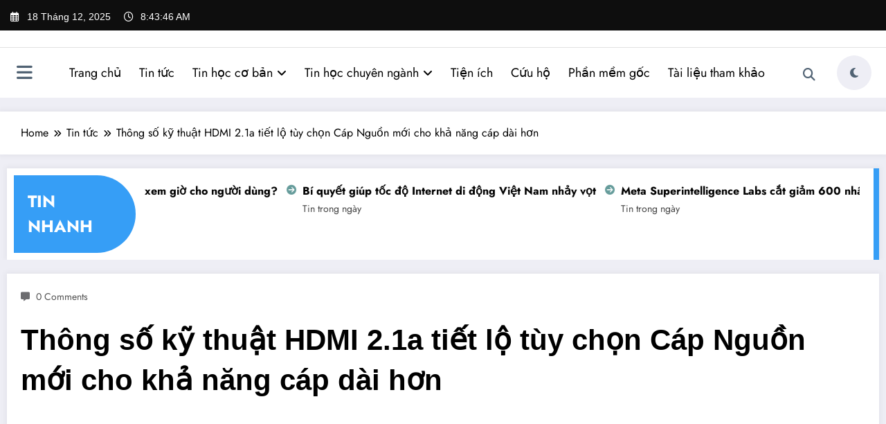

--- FILE ---
content_type: text/html; charset=UTF-8
request_url: https://cunghoctin.com/thong-so-ky-thuat-hdmi-2-1a-tiet-lo-tuy-chon-cap-nguon-moi-cho-kha-nang-cap-dai-hon/
body_size: 25107
content:
<!doctype html>
<html lang="vi">
	<head itemscope itemtype="http://schema.org/WebSite">
		<meta charset="UTF-8">
		<meta http-equiv="X-UA-Compatible" content="IE=edge">
		<meta name="viewport" content="width=device-width,initial-scale=1,shrink-to-fit=no">
		<script type="text/javascript">
/* <![CDATA[ */
(()=>{var e={};e.g=function(){if("object"==typeof globalThis)return globalThis;try{return this||new Function("return this")()}catch(e){if("object"==typeof window)return window}}(),function({ampUrl:n,isCustomizePreview:t,isAmpDevMode:r,noampQueryVarName:o,noampQueryVarValue:s,disabledStorageKey:i,mobileUserAgents:a,regexRegex:c}){if("undefined"==typeof sessionStorage)return;const d=new RegExp(c);if(!a.some((e=>{const n=e.match(d);return!(!n||!new RegExp(n[1],n[2]).test(navigator.userAgent))||navigator.userAgent.includes(e)})))return;e.g.addEventListener("DOMContentLoaded",(()=>{const e=document.getElementById("amp-mobile-version-switcher");if(!e)return;e.hidden=!1;const n=e.querySelector("a[href]");n&&n.addEventListener("click",(()=>{sessionStorage.removeItem(i)}))}));const g=r&&["paired-browsing-non-amp","paired-browsing-amp"].includes(window.name);if(sessionStorage.getItem(i)||t||g)return;const u=new URL(location.href),m=new URL(n);m.hash=u.hash,u.searchParams.has(o)&&s===u.searchParams.get(o)?sessionStorage.setItem(i,"1"):m.href!==u.href&&(window.stop(),location.replace(m.href))}({"ampUrl":"https:\/\/cunghoctin.com\/thong-so-ky-thuat-hdmi-2-1a-tiet-lo-tuy-chon-cap-nguon-moi-cho-kha-nang-cap-dai-hon\/amp\/","noampQueryVarName":"noamp","noampQueryVarValue":"mobile","disabledStorageKey":"amp_mobile_redirect_disabled","mobileUserAgents":["Mobile","Android","Silk\/","Kindle","BlackBerry","Opera Mini","Opera Mobi"],"regexRegex":"^\\\/((?:.|\\n)+)\\\/([i]*)$","isCustomizePreview":false,"isAmpDevMode":false})})();
/* ]]> */
</script>
<meta name='robots' content='index, follow, max-image-preview:large, max-snippet:-1, max-video-preview:-1' />

	<!-- This site is optimized with the Yoast SEO plugin v26.6 - https://yoast.com/wordpress/plugins/seo/ -->
	<title>Thông số kỹ thuật HDMI 2.1a tiết lộ tùy chọn Cáp Nguồn mới cho khả năng cáp dài hơn - Let&#039;s Learning</title>
	<meta name="description" content="Tin tức" />
	<link rel="canonical" href="https://cunghoctin.com/thong-so-ky-thuat-hdmi-2-1a-tiet-lo-tuy-chon-cap-nguon-moi-cho-kha-nang-cap-dai-hon/" />
	<meta property="og:locale" content="vi_VN" />
	<meta property="og:type" content="article" />
	<meta property="og:title" content="Thông số kỹ thuật HDMI 2.1a tiết lộ tùy chọn Cáp Nguồn mới cho khả năng cáp dài hơn - Let&#039;s Learning" />
	<meta property="og:description" content="Tin tức" />
	<meta property="og:url" content="https://cunghoctin.com/thong-so-ky-thuat-hdmi-2-1a-tiet-lo-tuy-chon-cap-nguon-moi-cho-kha-nang-cap-dai-hon/" />
	<meta property="og:site_name" content="Let&#039;s Learning" />
	<meta property="article:published_time" content="2022-06-09T01:23:15+00:00" />
	<meta property="article:modified_time" content="2022-06-09T01:23:17+00:00" />
	<meta property="og:image" content="https://cunghoctin.com/wp-content/uploads/2022/06/HDMI-2.1.jpg" />
	<meta property="og:image:width" content="890" />
	<meta property="og:image:height" content="400" />
	<meta property="og:image:type" content="image/jpeg" />
	<meta name="author" content="Đỗ Thảo" />
	<meta name="twitter:card" content="summary_large_image" />
	<meta name="twitter:label1" content="Được viết bởi" />
	<meta name="twitter:data1" content="Đỗ Thảo" />
	<meta name="twitter:label2" content="Ước tính thời gian đọc" />
	<meta name="twitter:data2" content="5 phút" />
	<script type="application/ld+json" class="yoast-schema-graph">{"@context":"https://schema.org","@graph":[{"@type":"Article","@id":"https://cunghoctin.com/thong-so-ky-thuat-hdmi-2-1a-tiet-lo-tuy-chon-cap-nguon-moi-cho-kha-nang-cap-dai-hon/#article","isPartOf":{"@id":"https://cunghoctin.com/thong-so-ky-thuat-hdmi-2-1a-tiet-lo-tuy-chon-cap-nguon-moi-cho-kha-nang-cap-dai-hon/"},"author":{"name":"Đỗ Thảo","@id":"https://cunghoctin.com/#/schema/person/96f1e5e795da20f4c478f7e679501dc8"},"headline":"Thông số kỹ thuật HDMI 2.1a tiết lộ tùy chọn Cáp Nguồn mới cho khả năng cáp dài hơn","datePublished":"2022-06-09T01:23:15+00:00","dateModified":"2022-06-09T01:23:17+00:00","mainEntityOfPage":{"@id":"https://cunghoctin.com/thong-so-ky-thuat-hdmi-2-1a-tiet-lo-tuy-chon-cap-nguon-moi-cho-kha-nang-cap-dai-hon/"},"wordCount":1209,"publisher":{"@id":"https://cunghoctin.com/#/schema/person/96f1e5e795da20f4c478f7e679501dc8"},"image":{"@id":"https://cunghoctin.com/thong-so-ky-thuat-hdmi-2-1a-tiet-lo-tuy-chon-cap-nguon-moi-cho-kha-nang-cap-dai-hon/#primaryimage"},"thumbnailUrl":"https://cunghoctin.com/wp-content/uploads/2022/06/HDMI-2.1.jpg","articleSection":["Tin tức"],"inLanguage":"vi"},{"@type":"WebPage","@id":"https://cunghoctin.com/thong-so-ky-thuat-hdmi-2-1a-tiet-lo-tuy-chon-cap-nguon-moi-cho-kha-nang-cap-dai-hon/","url":"https://cunghoctin.com/thong-so-ky-thuat-hdmi-2-1a-tiet-lo-tuy-chon-cap-nguon-moi-cho-kha-nang-cap-dai-hon/","name":"Thông số kỹ thuật HDMI 2.1a tiết lộ tùy chọn Cáp Nguồn mới cho khả năng cáp dài hơn - Let&#039;s Learning","isPartOf":{"@id":"https://cunghoctin.com/#website"},"primaryImageOfPage":{"@id":"https://cunghoctin.com/thong-so-ky-thuat-hdmi-2-1a-tiet-lo-tuy-chon-cap-nguon-moi-cho-kha-nang-cap-dai-hon/#primaryimage"},"image":{"@id":"https://cunghoctin.com/thong-so-ky-thuat-hdmi-2-1a-tiet-lo-tuy-chon-cap-nguon-moi-cho-kha-nang-cap-dai-hon/#primaryimage"},"thumbnailUrl":"https://cunghoctin.com/wp-content/uploads/2022/06/HDMI-2.1.jpg","datePublished":"2022-06-09T01:23:15+00:00","dateModified":"2022-06-09T01:23:17+00:00","description":"Tin tức","breadcrumb":{"@id":"https://cunghoctin.com/thong-so-ky-thuat-hdmi-2-1a-tiet-lo-tuy-chon-cap-nguon-moi-cho-kha-nang-cap-dai-hon/#breadcrumb"},"inLanguage":"vi","potentialAction":[{"@type":"ReadAction","target":["https://cunghoctin.com/thong-so-ky-thuat-hdmi-2-1a-tiet-lo-tuy-chon-cap-nguon-moi-cho-kha-nang-cap-dai-hon/"]}]},{"@type":"ImageObject","inLanguage":"vi","@id":"https://cunghoctin.com/thong-so-ky-thuat-hdmi-2-1a-tiet-lo-tuy-chon-cap-nguon-moi-cho-kha-nang-cap-dai-hon/#primaryimage","url":"https://cunghoctin.com/wp-content/uploads/2022/06/HDMI-2.1.jpg","contentUrl":"https://cunghoctin.com/wp-content/uploads/2022/06/HDMI-2.1.jpg","width":890,"height":400},{"@type":"BreadcrumbList","@id":"https://cunghoctin.com/thong-so-ky-thuat-hdmi-2-1a-tiet-lo-tuy-chon-cap-nguon-moi-cho-kha-nang-cap-dai-hon/#breadcrumb","itemListElement":[{"@type":"ListItem","position":1,"name":"Home","item":"https://cunghoctin.com/"},{"@type":"ListItem","position":2,"name":"Tin tức","item":"https://cunghoctin.com/ban-tin-cong-nghe/"},{"@type":"ListItem","position":3,"name":"Thông số kỹ thuật HDMI 2.1a tiết lộ tùy chọn Cáp Nguồn mới cho khả năng cáp dài hơn"}]},{"@type":"WebSite","@id":"https://cunghoctin.com/#website","url":"https://cunghoctin.com/","name":"Cùng học tin học","description":"","publisher":{"@id":"https://cunghoctin.com/#/schema/person/96f1e5e795da20f4c478f7e679501dc8"},"potentialAction":[{"@type":"SearchAction","target":{"@type":"EntryPoint","urlTemplate":"https://cunghoctin.com/?s={search_term_string}"},"query-input":{"@type":"PropertyValueSpecification","valueRequired":true,"valueName":"search_term_string"}}],"inLanguage":"vi"},{"@type":["Person","Organization"],"@id":"https://cunghoctin.com/#/schema/person/96f1e5e795da20f4c478f7e679501dc8","name":"Đỗ Thảo","image":{"@type":"ImageObject","inLanguage":"vi","@id":"https://cunghoctin.com/#/schema/person/image/","url":"https://cunghoctin.com/wp-content/uploads/2023/10/cropped-Logo-2021new1-e1698075643159.png","contentUrl":"https://cunghoctin.com/wp-content/uploads/2023/10/cropped-Logo-2021new1-e1698075643159.png","width":512,"height":512,"caption":"Đỗ Thảo"},"logo":{"@id":"https://cunghoctin.com/#/schema/person/image/"},"description":"Đang làm bảo vệ với vị trí giữ xe. Sở thích \"em yêu khoa học\" và yêu nhiều thứ khác. Làm thêm viết báo thuê cho cunghoctin.com"}]}</script>
	<!-- / Yoast SEO plugin. -->


<link rel='dns-prefetch' href='//www.googletagmanager.com' />
<link rel='dns-prefetch' href='//pagead2.googlesyndication.com' />
<link rel="alternate" type="application/rss+xml" title="Dòng thông tin Let&#039;s Learning &raquo;" href="https://cunghoctin.com/feed/" />
<link rel="alternate" type="application/rss+xml" title="Let&#039;s Learning &raquo; Dòng bình luận" href="https://cunghoctin.com/comments/feed/" />
<link rel="alternate" title="oNhúng (JSON)" type="application/json+oembed" href="https://cunghoctin.com/wp-json/oembed/1.0/embed?url=https%3A%2F%2Fcunghoctin.com%2Fthong-so-ky-thuat-hdmi-2-1a-tiet-lo-tuy-chon-cap-nguon-moi-cho-kha-nang-cap-dai-hon%2F" />
<link rel="alternate" title="oNhúng (XML)" type="text/xml+oembed" href="https://cunghoctin.com/wp-json/oembed/1.0/embed?url=https%3A%2F%2Fcunghoctin.com%2Fthong-so-ky-thuat-hdmi-2-1a-tiet-lo-tuy-chon-cap-nguon-moi-cho-kha-nang-cap-dai-hon%2F&#038;format=xml" />
<!-- cunghoctin.com is managing ads with Advanced Ads 2.0.13 – https://wpadvancedads.com/ --><script id="cungh-ready">
			window.advanced_ads_ready=function(e,a){a=a||"complete";var d=function(e){return"interactive"===a?"loading"!==e:"complete"===e};d(document.readyState)?e():document.addEventListener("readystatechange",(function(a){d(a.target.readyState)&&e()}),{once:"interactive"===a})},window.advanced_ads_ready_queue=window.advanced_ads_ready_queue||[];		</script>
		<style id='wp-img-auto-sizes-contain-inline-css' type='text/css'>
img:is([sizes=auto i],[sizes^="auto," i]){contain-intrinsic-size:3000px 1500px}
/*# sourceURL=wp-img-auto-sizes-contain-inline-css */
</style>
<style id='superb-addons-variable-fallbacks-inline-css' type='text/css'>
:root{--wp--preset--color--primary:#1f7cec;--wp--preset--color--primary-hover:#3993ff;--wp--preset--color--base:#fff;--wp--preset--color--featured:#0a284b;--wp--preset--color--contrast-light:#fff;--wp--preset--color--contrast-dark:#000;--wp--preset--color--mono-1:#0d3c74;--wp--preset--color--mono-2:#64748b;--wp--preset--color--mono-3:#e2e8f0;--wp--preset--color--mono-4:#f8fafc;--wp--preset--spacing--superbspacing-xxsmall:clamp(5px,1vw,10px);--wp--preset--spacing--superbspacing-xsmall:clamp(10px,2vw,20px);--wp--preset--spacing--superbspacing-small:clamp(20px,4vw,40px);--wp--preset--spacing--superbspacing-medium:clamp(30px,6vw,60px);--wp--preset--spacing--superbspacing-large:clamp(40px,8vw,80px);--wp--preset--spacing--superbspacing-xlarge:clamp(50px,10vw,100px);--wp--preset--spacing--superbspacing-xxlarge:clamp(60px,12vw,120px);--wp--preset--font-size--superbfont-tiny:clamp(10px,0.625rem + ((1vw - 3.2px) * 0.227),12px);--wp--preset--font-size--superbfont-xxsmall:clamp(12px,0.75rem + ((1vw - 3.2px) * 0.227),14px);--wp--preset--font-size--superbfont-xsmall:clamp(16px,1rem + ((1vw - 3.2px) * 1),16px);--wp--preset--font-size--superbfont-small:clamp(16px,1rem + ((1vw - 3.2px) * 0.227),18px);--wp--preset--font-size--superbfont-medium:clamp(18px,1.125rem + ((1vw - 3.2px) * 0.227),20px);--wp--preset--font-size--superbfont-large:clamp(24px,1.5rem + ((1vw - 3.2px) * 0.909),32px);--wp--preset--font-size--superbfont-xlarge:clamp(32px,2rem + ((1vw - 3.2px) * 1.818),48px);--wp--preset--font-size--superbfont-xxlarge:clamp(40px,2.5rem + ((1vw - 3.2px) * 2.727),64px)}.has-primary-color{color:var(--wp--preset--color--primary)!important}.has-primary-hover-color{color:var(--wp--preset--color--primary-hover)!important}.has-base-color{color:var(--wp--preset--color--base)!important}.has-featured-color{color:var(--wp--preset--color--featured)!important}.has-contrast-light-color{color:var(--wp--preset--color--contrast-light)!important}.has-contrast-dark-color{color:var(--wp--preset--color--contrast-dark)!important}.has-mono-1-color{color:var(--wp--preset--color--mono-1)!important}.has-mono-2-color{color:var(--wp--preset--color--mono-2)!important}.has-mono-3-color{color:var(--wp--preset--color--mono-3)!important}.has-mono-4-color{color:var(--wp--preset--color--mono-4)!important}.has-primary-background-color{background-color:var(--wp--preset--color--primary)!important}.has-primary-hover-background-color{background-color:var(--wp--preset--color--primary-hover)!important}.has-base-background-color{background-color:var(--wp--preset--color--base)!important}.has-featured-background-color{background-color:var(--wp--preset--color--featured)!important}.has-contrast-light-background-color{background-color:var(--wp--preset--color--contrast-light)!important}.has-contrast-dark-background-color{background-color:var(--wp--preset--color--contrast-dark)!important}.has-mono-1-background-color{background-color:var(--wp--preset--color--mono-1)!important}.has-mono-2-background-color{background-color:var(--wp--preset--color--mono-2)!important}.has-mono-3-background-color{background-color:var(--wp--preset--color--mono-3)!important}.has-mono-4-background-color{background-color:var(--wp--preset--color--mono-4)!important}.has-superbfont-tiny-font-size{font-size:var(--wp--preset--font-size--superbfont-tiny)!important}.has-superbfont-xxsmall-font-size{font-size:var(--wp--preset--font-size--superbfont-xxsmall)!important}.has-superbfont-xsmall-font-size{font-size:var(--wp--preset--font-size--superbfont-xsmall)!important}.has-superbfont-small-font-size{font-size:var(--wp--preset--font-size--superbfont-small)!important}.has-superbfont-medium-font-size{font-size:var(--wp--preset--font-size--superbfont-medium)!important}.has-superbfont-large-font-size{font-size:var(--wp--preset--font-size--superbfont-large)!important}.has-superbfont-xlarge-font-size{font-size:var(--wp--preset--font-size--superbfont-xlarge)!important}.has-superbfont-xxlarge-font-size{font-size:var(--wp--preset--font-size--superbfont-xxlarge)!important}
/*# sourceURL=superb-addons-variable-fallbacks-inline-css */
</style>
<link rel='stylesheet' id='newscrunch-theme-fonts-css' href='https://cunghoctin.com/wp-content/fonts/4e09d6304d9b4d11718caf19f3ef41c5.css?ver=20201110' type='text/css' media='all' />
<style id='wp-emoji-styles-inline-css' type='text/css'>

	img.wp-smiley, img.emoji {
		display: inline !important;
		border: none !important;
		box-shadow: none !important;
		height: 1em !important;
		width: 1em !important;
		margin: 0 0.07em !important;
		vertical-align: -0.1em !important;
		background: none !important;
		padding: 0 !important;
	}
/*# sourceURL=wp-emoji-styles-inline-css */
</style>
<link rel='stylesheet' id='wp-block-library-css' href='https://cunghoctin.com/wp-includes/css/dist/block-library/style.min.css?ver=6.9' type='text/css' media='all' />
<style id='wp-block-heading-inline-css' type='text/css'>
h1:where(.wp-block-heading).has-background,h2:where(.wp-block-heading).has-background,h3:where(.wp-block-heading).has-background,h4:where(.wp-block-heading).has-background,h5:where(.wp-block-heading).has-background,h6:where(.wp-block-heading).has-background{padding:1.25em 2.375em}h1.has-text-align-left[style*=writing-mode]:where([style*=vertical-lr]),h1.has-text-align-right[style*=writing-mode]:where([style*=vertical-rl]),h2.has-text-align-left[style*=writing-mode]:where([style*=vertical-lr]),h2.has-text-align-right[style*=writing-mode]:where([style*=vertical-rl]),h3.has-text-align-left[style*=writing-mode]:where([style*=vertical-lr]),h3.has-text-align-right[style*=writing-mode]:where([style*=vertical-rl]),h4.has-text-align-left[style*=writing-mode]:where([style*=vertical-lr]),h4.has-text-align-right[style*=writing-mode]:where([style*=vertical-rl]),h5.has-text-align-left[style*=writing-mode]:where([style*=vertical-lr]),h5.has-text-align-right[style*=writing-mode]:where([style*=vertical-rl]),h6.has-text-align-left[style*=writing-mode]:where([style*=vertical-lr]),h6.has-text-align-right[style*=writing-mode]:where([style*=vertical-rl]){rotate:180deg}
/*# sourceURL=https://cunghoctin.com/wp-includes/blocks/heading/style.min.css */
</style>
<style id='wp-block-image-inline-css' type='text/css'>
.wp-block-image>a,.wp-block-image>figure>a{display:inline-block}.wp-block-image img{box-sizing:border-box;height:auto;max-width:100%;vertical-align:bottom}@media not (prefers-reduced-motion){.wp-block-image img.hide{visibility:hidden}.wp-block-image img.show{animation:show-content-image .4s}}.wp-block-image[style*=border-radius] img,.wp-block-image[style*=border-radius]>a{border-radius:inherit}.wp-block-image.has-custom-border img{box-sizing:border-box}.wp-block-image.aligncenter{text-align:center}.wp-block-image.alignfull>a,.wp-block-image.alignwide>a{width:100%}.wp-block-image.alignfull img,.wp-block-image.alignwide img{height:auto;width:100%}.wp-block-image .aligncenter,.wp-block-image .alignleft,.wp-block-image .alignright,.wp-block-image.aligncenter,.wp-block-image.alignleft,.wp-block-image.alignright{display:table}.wp-block-image .aligncenter>figcaption,.wp-block-image .alignleft>figcaption,.wp-block-image .alignright>figcaption,.wp-block-image.aligncenter>figcaption,.wp-block-image.alignleft>figcaption,.wp-block-image.alignright>figcaption{caption-side:bottom;display:table-caption}.wp-block-image .alignleft{float:left;margin:.5em 1em .5em 0}.wp-block-image .alignright{float:right;margin:.5em 0 .5em 1em}.wp-block-image .aligncenter{margin-left:auto;margin-right:auto}.wp-block-image :where(figcaption){margin-bottom:1em;margin-top:.5em}.wp-block-image.is-style-circle-mask img{border-radius:9999px}@supports ((-webkit-mask-image:none) or (mask-image:none)) or (-webkit-mask-image:none){.wp-block-image.is-style-circle-mask img{border-radius:0;-webkit-mask-image:url('data:image/svg+xml;utf8,<svg viewBox="0 0 100 100" xmlns="http://www.w3.org/2000/svg"><circle cx="50" cy="50" r="50"/></svg>');mask-image:url('data:image/svg+xml;utf8,<svg viewBox="0 0 100 100" xmlns="http://www.w3.org/2000/svg"><circle cx="50" cy="50" r="50"/></svg>');mask-mode:alpha;-webkit-mask-position:center;mask-position:center;-webkit-mask-repeat:no-repeat;mask-repeat:no-repeat;-webkit-mask-size:contain;mask-size:contain}}:root :where(.wp-block-image.is-style-rounded img,.wp-block-image .is-style-rounded img){border-radius:9999px}.wp-block-image figure{margin:0}.wp-lightbox-container{display:flex;flex-direction:column;position:relative}.wp-lightbox-container img{cursor:zoom-in}.wp-lightbox-container img:hover+button{opacity:1}.wp-lightbox-container button{align-items:center;backdrop-filter:blur(16px) saturate(180%);background-color:#5a5a5a40;border:none;border-radius:4px;cursor:zoom-in;display:flex;height:20px;justify-content:center;opacity:0;padding:0;position:absolute;right:16px;text-align:center;top:16px;width:20px;z-index:100}@media not (prefers-reduced-motion){.wp-lightbox-container button{transition:opacity .2s ease}}.wp-lightbox-container button:focus-visible{outline:3px auto #5a5a5a40;outline:3px auto -webkit-focus-ring-color;outline-offset:3px}.wp-lightbox-container button:hover{cursor:pointer;opacity:1}.wp-lightbox-container button:focus{opacity:1}.wp-lightbox-container button:focus,.wp-lightbox-container button:hover,.wp-lightbox-container button:not(:hover):not(:active):not(.has-background){background-color:#5a5a5a40;border:none}.wp-lightbox-overlay{box-sizing:border-box;cursor:zoom-out;height:100vh;left:0;overflow:hidden;position:fixed;top:0;visibility:hidden;width:100%;z-index:100000}.wp-lightbox-overlay .close-button{align-items:center;cursor:pointer;display:flex;justify-content:center;min-height:40px;min-width:40px;padding:0;position:absolute;right:calc(env(safe-area-inset-right) + 16px);top:calc(env(safe-area-inset-top) + 16px);z-index:5000000}.wp-lightbox-overlay .close-button:focus,.wp-lightbox-overlay .close-button:hover,.wp-lightbox-overlay .close-button:not(:hover):not(:active):not(.has-background){background:none;border:none}.wp-lightbox-overlay .lightbox-image-container{height:var(--wp--lightbox-container-height);left:50%;overflow:hidden;position:absolute;top:50%;transform:translate(-50%,-50%);transform-origin:top left;width:var(--wp--lightbox-container-width);z-index:9999999999}.wp-lightbox-overlay .wp-block-image{align-items:center;box-sizing:border-box;display:flex;height:100%;justify-content:center;margin:0;position:relative;transform-origin:0 0;width:100%;z-index:3000000}.wp-lightbox-overlay .wp-block-image img{height:var(--wp--lightbox-image-height);min-height:var(--wp--lightbox-image-height);min-width:var(--wp--lightbox-image-width);width:var(--wp--lightbox-image-width)}.wp-lightbox-overlay .wp-block-image figcaption{display:none}.wp-lightbox-overlay button{background:none;border:none}.wp-lightbox-overlay .scrim{background-color:#fff;height:100%;opacity:.9;position:absolute;width:100%;z-index:2000000}.wp-lightbox-overlay.active{visibility:visible}@media not (prefers-reduced-motion){.wp-lightbox-overlay.active{animation:turn-on-visibility .25s both}.wp-lightbox-overlay.active img{animation:turn-on-visibility .35s both}.wp-lightbox-overlay.show-closing-animation:not(.active){animation:turn-off-visibility .35s both}.wp-lightbox-overlay.show-closing-animation:not(.active) img{animation:turn-off-visibility .25s both}.wp-lightbox-overlay.zoom.active{animation:none;opacity:1;visibility:visible}.wp-lightbox-overlay.zoom.active .lightbox-image-container{animation:lightbox-zoom-in .4s}.wp-lightbox-overlay.zoom.active .lightbox-image-container img{animation:none}.wp-lightbox-overlay.zoom.active .scrim{animation:turn-on-visibility .4s forwards}.wp-lightbox-overlay.zoom.show-closing-animation:not(.active){animation:none}.wp-lightbox-overlay.zoom.show-closing-animation:not(.active) .lightbox-image-container{animation:lightbox-zoom-out .4s}.wp-lightbox-overlay.zoom.show-closing-animation:not(.active) .lightbox-image-container img{animation:none}.wp-lightbox-overlay.zoom.show-closing-animation:not(.active) .scrim{animation:turn-off-visibility .4s forwards}}@keyframes show-content-image{0%{visibility:hidden}99%{visibility:hidden}to{visibility:visible}}@keyframes turn-on-visibility{0%{opacity:0}to{opacity:1}}@keyframes turn-off-visibility{0%{opacity:1;visibility:visible}99%{opacity:0;visibility:visible}to{opacity:0;visibility:hidden}}@keyframes lightbox-zoom-in{0%{transform:translate(calc((-100vw + var(--wp--lightbox-scrollbar-width))/2 + var(--wp--lightbox-initial-left-position)),calc(-50vh + var(--wp--lightbox-initial-top-position))) scale(var(--wp--lightbox-scale))}to{transform:translate(-50%,-50%) scale(1)}}@keyframes lightbox-zoom-out{0%{transform:translate(-50%,-50%) scale(1);visibility:visible}99%{visibility:visible}to{transform:translate(calc((-100vw + var(--wp--lightbox-scrollbar-width))/2 + var(--wp--lightbox-initial-left-position)),calc(-50vh + var(--wp--lightbox-initial-top-position))) scale(var(--wp--lightbox-scale));visibility:hidden}}
/*# sourceURL=https://cunghoctin.com/wp-includes/blocks/image/style.min.css */
</style>
<style id='wp-block-image-theme-inline-css' type='text/css'>
:root :where(.wp-block-image figcaption){color:#555;font-size:13px;text-align:center}.is-dark-theme :root :where(.wp-block-image figcaption){color:#ffffffa6}.wp-block-image{margin:0 0 1em}
/*# sourceURL=https://cunghoctin.com/wp-includes/blocks/image/theme.min.css */
</style>
<style id='wp-block-paragraph-inline-css' type='text/css'>
.is-small-text{font-size:.875em}.is-regular-text{font-size:1em}.is-large-text{font-size:2.25em}.is-larger-text{font-size:3em}.has-drop-cap:not(:focus):first-letter{float:left;font-size:8.4em;font-style:normal;font-weight:100;line-height:.68;margin:.05em .1em 0 0;text-transform:uppercase}body.rtl .has-drop-cap:not(:focus):first-letter{float:none;margin-left:.1em}p.has-drop-cap.has-background{overflow:hidden}:root :where(p.has-background){padding:1.25em 2.375em}:where(p.has-text-color:not(.has-link-color)) a{color:inherit}p.has-text-align-left[style*="writing-mode:vertical-lr"],p.has-text-align-right[style*="writing-mode:vertical-rl"]{rotate:180deg}
/*# sourceURL=https://cunghoctin.com/wp-includes/blocks/paragraph/style.min.css */
</style>
<style id='wp-block-quote-inline-css' type='text/css'>
.wp-block-quote{box-sizing:border-box;overflow-wrap:break-word}.wp-block-quote.is-large:where(:not(.is-style-plain)),.wp-block-quote.is-style-large:where(:not(.is-style-plain)){margin-bottom:1em;padding:0 1em}.wp-block-quote.is-large:where(:not(.is-style-plain)) p,.wp-block-quote.is-style-large:where(:not(.is-style-plain)) p{font-size:1.5em;font-style:italic;line-height:1.6}.wp-block-quote.is-large:where(:not(.is-style-plain)) cite,.wp-block-quote.is-large:where(:not(.is-style-plain)) footer,.wp-block-quote.is-style-large:where(:not(.is-style-plain)) cite,.wp-block-quote.is-style-large:where(:not(.is-style-plain)) footer{font-size:1.125em;text-align:right}.wp-block-quote>cite{display:block}
/*# sourceURL=https://cunghoctin.com/wp-includes/blocks/quote/style.min.css */
</style>
<style id='wp-block-quote-theme-inline-css' type='text/css'>
.wp-block-quote{border-left:.25em solid;margin:0 0 1.75em;padding-left:1em}.wp-block-quote cite,.wp-block-quote footer{color:currentColor;font-size:.8125em;font-style:normal;position:relative}.wp-block-quote:where(.has-text-align-right){border-left:none;border-right:.25em solid;padding-left:0;padding-right:1em}.wp-block-quote:where(.has-text-align-center){border:none;padding-left:0}.wp-block-quote.is-large,.wp-block-quote.is-style-large,.wp-block-quote:where(.is-style-plain){border:none}
/*# sourceURL=https://cunghoctin.com/wp-includes/blocks/quote/theme.min.css */
</style>
<style id='global-styles-inline-css' type='text/css'>
:root{--wp--preset--aspect-ratio--square: 1;--wp--preset--aspect-ratio--4-3: 4/3;--wp--preset--aspect-ratio--3-4: 3/4;--wp--preset--aspect-ratio--3-2: 3/2;--wp--preset--aspect-ratio--2-3: 2/3;--wp--preset--aspect-ratio--16-9: 16/9;--wp--preset--aspect-ratio--9-16: 9/16;--wp--preset--color--black: #000000;--wp--preset--color--cyan-bluish-gray: #abb8c3;--wp--preset--color--white: #ffffff;--wp--preset--color--pale-pink: #f78da7;--wp--preset--color--vivid-red: #cf2e2e;--wp--preset--color--luminous-vivid-orange: #ff6900;--wp--preset--color--luminous-vivid-amber: #fcb900;--wp--preset--color--light-green-cyan: #7bdcb5;--wp--preset--color--vivid-green-cyan: #00d084;--wp--preset--color--pale-cyan-blue: #8ed1fc;--wp--preset--color--vivid-cyan-blue: #0693e3;--wp--preset--color--vivid-purple: #9b51e0;--wp--preset--gradient--vivid-cyan-blue-to-vivid-purple: linear-gradient(135deg,rgb(6,147,227) 0%,rgb(155,81,224) 100%);--wp--preset--gradient--light-green-cyan-to-vivid-green-cyan: linear-gradient(135deg,rgb(122,220,180) 0%,rgb(0,208,130) 100%);--wp--preset--gradient--luminous-vivid-amber-to-luminous-vivid-orange: linear-gradient(135deg,rgb(252,185,0) 0%,rgb(255,105,0) 100%);--wp--preset--gradient--luminous-vivid-orange-to-vivid-red: linear-gradient(135deg,rgb(255,105,0) 0%,rgb(207,46,46) 100%);--wp--preset--gradient--very-light-gray-to-cyan-bluish-gray: linear-gradient(135deg,rgb(238,238,238) 0%,rgb(169,184,195) 100%);--wp--preset--gradient--cool-to-warm-spectrum: linear-gradient(135deg,rgb(74,234,220) 0%,rgb(151,120,209) 20%,rgb(207,42,186) 40%,rgb(238,44,130) 60%,rgb(251,105,98) 80%,rgb(254,248,76) 100%);--wp--preset--gradient--blush-light-purple: linear-gradient(135deg,rgb(255,206,236) 0%,rgb(152,150,240) 100%);--wp--preset--gradient--blush-bordeaux: linear-gradient(135deg,rgb(254,205,165) 0%,rgb(254,45,45) 50%,rgb(107,0,62) 100%);--wp--preset--gradient--luminous-dusk: linear-gradient(135deg,rgb(255,203,112) 0%,rgb(199,81,192) 50%,rgb(65,88,208) 100%);--wp--preset--gradient--pale-ocean: linear-gradient(135deg,rgb(255,245,203) 0%,rgb(182,227,212) 50%,rgb(51,167,181) 100%);--wp--preset--gradient--electric-grass: linear-gradient(135deg,rgb(202,248,128) 0%,rgb(113,206,126) 100%);--wp--preset--gradient--midnight: linear-gradient(135deg,rgb(2,3,129) 0%,rgb(40,116,252) 100%);--wp--preset--font-size--small: 13px;--wp--preset--font-size--medium: 20px;--wp--preset--font-size--large: 36px;--wp--preset--font-size--x-large: 42px;--wp--preset--spacing--20: 0.44rem;--wp--preset--spacing--30: 0.67rem;--wp--preset--spacing--40: 1rem;--wp--preset--spacing--50: 1.5rem;--wp--preset--spacing--60: 2.25rem;--wp--preset--spacing--70: 3.38rem;--wp--preset--spacing--80: 5.06rem;--wp--preset--shadow--natural: 6px 6px 9px rgba(0, 0, 0, 0.2);--wp--preset--shadow--deep: 12px 12px 50px rgba(0, 0, 0, 0.4);--wp--preset--shadow--sharp: 6px 6px 0px rgba(0, 0, 0, 0.2);--wp--preset--shadow--outlined: 6px 6px 0px -3px rgb(255, 255, 255), 6px 6px rgb(0, 0, 0);--wp--preset--shadow--crisp: 6px 6px 0px rgb(0, 0, 0);}:where(.is-layout-flex){gap: 0.5em;}:where(.is-layout-grid){gap: 0.5em;}body .is-layout-flex{display: flex;}.is-layout-flex{flex-wrap: wrap;align-items: center;}.is-layout-flex > :is(*, div){margin: 0;}body .is-layout-grid{display: grid;}.is-layout-grid > :is(*, div){margin: 0;}:where(.wp-block-columns.is-layout-flex){gap: 2em;}:where(.wp-block-columns.is-layout-grid){gap: 2em;}:where(.wp-block-post-template.is-layout-flex){gap: 1.25em;}:where(.wp-block-post-template.is-layout-grid){gap: 1.25em;}.has-black-color{color: var(--wp--preset--color--black) !important;}.has-cyan-bluish-gray-color{color: var(--wp--preset--color--cyan-bluish-gray) !important;}.has-white-color{color: var(--wp--preset--color--white) !important;}.has-pale-pink-color{color: var(--wp--preset--color--pale-pink) !important;}.has-vivid-red-color{color: var(--wp--preset--color--vivid-red) !important;}.has-luminous-vivid-orange-color{color: var(--wp--preset--color--luminous-vivid-orange) !important;}.has-luminous-vivid-amber-color{color: var(--wp--preset--color--luminous-vivid-amber) !important;}.has-light-green-cyan-color{color: var(--wp--preset--color--light-green-cyan) !important;}.has-vivid-green-cyan-color{color: var(--wp--preset--color--vivid-green-cyan) !important;}.has-pale-cyan-blue-color{color: var(--wp--preset--color--pale-cyan-blue) !important;}.has-vivid-cyan-blue-color{color: var(--wp--preset--color--vivid-cyan-blue) !important;}.has-vivid-purple-color{color: var(--wp--preset--color--vivid-purple) !important;}.has-black-background-color{background-color: var(--wp--preset--color--black) !important;}.has-cyan-bluish-gray-background-color{background-color: var(--wp--preset--color--cyan-bluish-gray) !important;}.has-white-background-color{background-color: var(--wp--preset--color--white) !important;}.has-pale-pink-background-color{background-color: var(--wp--preset--color--pale-pink) !important;}.has-vivid-red-background-color{background-color: var(--wp--preset--color--vivid-red) !important;}.has-luminous-vivid-orange-background-color{background-color: var(--wp--preset--color--luminous-vivid-orange) !important;}.has-luminous-vivid-amber-background-color{background-color: var(--wp--preset--color--luminous-vivid-amber) !important;}.has-light-green-cyan-background-color{background-color: var(--wp--preset--color--light-green-cyan) !important;}.has-vivid-green-cyan-background-color{background-color: var(--wp--preset--color--vivid-green-cyan) !important;}.has-pale-cyan-blue-background-color{background-color: var(--wp--preset--color--pale-cyan-blue) !important;}.has-vivid-cyan-blue-background-color{background-color: var(--wp--preset--color--vivid-cyan-blue) !important;}.has-vivid-purple-background-color{background-color: var(--wp--preset--color--vivid-purple) !important;}.has-black-border-color{border-color: var(--wp--preset--color--black) !important;}.has-cyan-bluish-gray-border-color{border-color: var(--wp--preset--color--cyan-bluish-gray) !important;}.has-white-border-color{border-color: var(--wp--preset--color--white) !important;}.has-pale-pink-border-color{border-color: var(--wp--preset--color--pale-pink) !important;}.has-vivid-red-border-color{border-color: var(--wp--preset--color--vivid-red) !important;}.has-luminous-vivid-orange-border-color{border-color: var(--wp--preset--color--luminous-vivid-orange) !important;}.has-luminous-vivid-amber-border-color{border-color: var(--wp--preset--color--luminous-vivid-amber) !important;}.has-light-green-cyan-border-color{border-color: var(--wp--preset--color--light-green-cyan) !important;}.has-vivid-green-cyan-border-color{border-color: var(--wp--preset--color--vivid-green-cyan) !important;}.has-pale-cyan-blue-border-color{border-color: var(--wp--preset--color--pale-cyan-blue) !important;}.has-vivid-cyan-blue-border-color{border-color: var(--wp--preset--color--vivid-cyan-blue) !important;}.has-vivid-purple-border-color{border-color: var(--wp--preset--color--vivid-purple) !important;}.has-vivid-cyan-blue-to-vivid-purple-gradient-background{background: var(--wp--preset--gradient--vivid-cyan-blue-to-vivid-purple) !important;}.has-light-green-cyan-to-vivid-green-cyan-gradient-background{background: var(--wp--preset--gradient--light-green-cyan-to-vivid-green-cyan) !important;}.has-luminous-vivid-amber-to-luminous-vivid-orange-gradient-background{background: var(--wp--preset--gradient--luminous-vivid-amber-to-luminous-vivid-orange) !important;}.has-luminous-vivid-orange-to-vivid-red-gradient-background{background: var(--wp--preset--gradient--luminous-vivid-orange-to-vivid-red) !important;}.has-very-light-gray-to-cyan-bluish-gray-gradient-background{background: var(--wp--preset--gradient--very-light-gray-to-cyan-bluish-gray) !important;}.has-cool-to-warm-spectrum-gradient-background{background: var(--wp--preset--gradient--cool-to-warm-spectrum) !important;}.has-blush-light-purple-gradient-background{background: var(--wp--preset--gradient--blush-light-purple) !important;}.has-blush-bordeaux-gradient-background{background: var(--wp--preset--gradient--blush-bordeaux) !important;}.has-luminous-dusk-gradient-background{background: var(--wp--preset--gradient--luminous-dusk) !important;}.has-pale-ocean-gradient-background{background: var(--wp--preset--gradient--pale-ocean) !important;}.has-electric-grass-gradient-background{background: var(--wp--preset--gradient--electric-grass) !important;}.has-midnight-gradient-background{background: var(--wp--preset--gradient--midnight) !important;}.has-small-font-size{font-size: var(--wp--preset--font-size--small) !important;}.has-medium-font-size{font-size: var(--wp--preset--font-size--medium) !important;}.has-large-font-size{font-size: var(--wp--preset--font-size--large) !important;}.has-x-large-font-size{font-size: var(--wp--preset--font-size--x-large) !important;}
/*# sourceURL=global-styles-inline-css */
</style>

<style id='classic-theme-styles-inline-css' type='text/css'>
/*! This file is auto-generated */
.wp-block-button__link{color:#fff;background-color:#32373c;border-radius:9999px;box-shadow:none;text-decoration:none;padding:calc(.667em + 2px) calc(1.333em + 2px);font-size:1.125em}.wp-block-file__button{background:#32373c;color:#fff;text-decoration:none}
/*# sourceURL=/wp-includes/css/classic-themes.min.css */
</style>
<link rel='stylesheet' id='superb-addons-patterns-css' href='https://cunghoctin.com/wp-content/plugins/superb-blocks/assets/css/patterns.min.css?ver=3.6.2' type='text/css' media='all' />
<link rel='stylesheet' id='superb-addons-enhancements-css' href='https://cunghoctin.com/wp-content/plugins/superb-blocks/assets/css/enhancements.min.css?ver=3.6.2' type='text/css' media='all' />
<link rel='stylesheet' id='wp_automatic_gallery_style-css' href='https://cunghoctin.com/wp-content/plugins/wp-automatic/css/wp-automatic.css?ver=1.0.0' type='text/css' media='all' />
<link rel='stylesheet' id='newsblogger-dark-style-css' href='https://cunghoctin.com/wp-content/themes/newsblogger/assets/css/dark.css?ver=6.9' type='text/css' media='all' />
<link rel='stylesheet' id='newsblogger-default-style-css' href='https://cunghoctin.com/wp-content/themes/newsblogger/assets/css/default.css?ver=6.9' type='text/css' media='all' />
<link rel='stylesheet' id='newsblogger-parent-style-css' href='https://cunghoctin.com/wp-content/themes/newscrunch/style.css?ver=6.9' type='text/css' media='all' />
<link rel='stylesheet' id='animate-css' href='https://cunghoctin.com/wp-content/themes/newscrunch/assets/css/animate.min.css?ver=6.9' type='text/css' media='all' />
<link rel='stylesheet' id='newscrunch-menu-css-css' href='https://cunghoctin.com/wp-content/themes/newscrunch/assets/css/theme-menu.css?ver=6.9' type='text/css' media='all' />
<link rel='stylesheet' id='owl-carousel-css' href='https://cunghoctin.com/wp-content/themes/newscrunch/assets/css/owl.carousel.min.css?ver=6.9' type='text/css' media='all' />
<link rel='stylesheet' id='newscrunch-style-css' href='https://cunghoctin.com/wp-content/themes/newsblogger/style.css?ver=6.9' type='text/css' media='all' />
<link rel='stylesheet' id='font-awesome-min-css' href='https://cunghoctin.com/wp-content/themes/newscrunch/assets/css/font-awesome/css/all.min.css?ver=6.9' type='text/css' media='all' />
<link rel='stylesheet' id='newscrunch-dark-css' href='https://cunghoctin.com/wp-content/themes/newscrunch/assets/css/dark.css?ver=6.9' type='text/css' media='all' />
<link rel='stylesheet' id='newscrunch-default-css' href='https://cunghoctin.com/wp-content/themes/newscrunch/assets/css/default.css?ver=6.9' type='text/css' media='all' />
<script type="text/javascript" src="https://cunghoctin.com/wp-includes/js/jquery/jquery.min.js?ver=3.7.1" id="jquery-core-js"></script>
<script type="text/javascript" src="https://cunghoctin.com/wp-includes/js/jquery/jquery-migrate.min.js?ver=3.4.1" id="jquery-migrate-js"></script>
<script type="text/javascript" src="https://cunghoctin.com/wp-content/plugins/wp-automatic/js/main-front.js?ver=1.0.1" id="wp_automatic_gallery-js"></script>
<script type="text/javascript" id="advanced-ads-advanced-js-js-extra">
/* <![CDATA[ */
var advads_options = {"blog_id":"1","privacy":{"enabled":false,"state":"not_needed"}};
//# sourceURL=advanced-ads-advanced-js-js-extra
/* ]]> */
</script>
<script type="text/javascript" src="https://cunghoctin.com/wp-content/plugins/advanced-ads/public/assets/js/advanced.min.js?ver=2.0.13" id="advanced-ads-advanced-js-js"></script>

<!-- Đoạn mã Google tag (gtag.js) được thêm bởi Site Kit -->
<!-- Đoạn mã Google Analytics được thêm bởi Site Kit -->
<script type="text/javascript" src="https://www.googletagmanager.com/gtag/js?id=GT-TWZPCMC" id="google_gtagjs-js" async></script>
<script type="text/javascript" id="google_gtagjs-js-after">
/* <![CDATA[ */
window.dataLayer = window.dataLayer || [];function gtag(){dataLayer.push(arguments);}
gtag("set","linker",{"domains":["cunghoctin.com"]});
gtag("js", new Date());
gtag("set", "developer_id.dZTNiMT", true);
gtag("config", "GT-TWZPCMC");
//# sourceURL=google_gtagjs-js-after
/* ]]> */
</script>
<link rel="https://api.w.org/" href="https://cunghoctin.com/wp-json/" /><link rel="alternate" title="JSON" type="application/json" href="https://cunghoctin.com/wp-json/wp/v2/posts/8060" /><link rel="EditURI" type="application/rsd+xml" title="RSD" href="https://cunghoctin.com/xmlrpc.php?rsd" />
<meta name="generator" content="WordPress 6.9" />
<link rel='shortlink' href='https://cunghoctin.com/?p=8060' />
		<!-- Custom Logo: hide header text -->
		<style id="custom-logo-css" type="text/css">
			.site-title, .site-description {
				position: absolute;
				clip-path: inset(50%);
			}
		</style>
		<meta name="generator" content="Site Kit by Google 1.168.0" /><link rel="alternate" type="text/html" media="only screen and (max-width: 640px)" href="https://cunghoctin.com/thong-so-ky-thuat-hdmi-2-1a-tiet-lo-tuy-chon-cap-nguon-moi-cho-kha-nang-cap-dai-hon/amp/">		<style>
			.custom-logo, .dark-custom-logo{
				width: 250px; 
				height: auto;
			}
			@media only screen and (max-width: 992px){
			.custom-logo, .dark-custom-logo{
				width: 200px; 
				height: auto;
			}}
			@media only screen and (max-width: 500px){
			.custom-logo, .dark-custom-logo{
				width: 150px; 
				height: auto;
			}}
		</style>
				
					<style>
			@media (min-width:993px) and (max-width:1024px){
				  .spnc-related-posts.spnc-grid .spnc-related-post-wrapper .spnc-post{
				  flex: 0 1 calc(33.33% - 27px / 2);
				  max-width: calc(33.33% - 27px / 2);
				}
			}
			</style>
		 
            <style type="text/css">
            	/* Position secondary image on top */
				.products .product .secondary-image {position: absolute;top: 0;left: 0;width: 100%;height: 100%;opacity: 0;transition: opacity 0.3s ease-in-out;}
                        </style>
	            <style>
            [data-theme="spnc_light"] .header-sidebar .spnc-left .head-contact-info li.header-date .date {
                color: #;
            }
            [data-theme="spnc_light"] .header-sidebar .spnc-left .head-contact-info li.header-time .time {
                color: #;
            }

            /* css for dark */
            [data-theme="spnc_dark"] .header-sidebar .spnc-left .head-contact-info li.header-date .date {
                color: #;
            }
            [data-theme="spnc_dark"] .newsblogger :is(.header-sidebar.header-1 .spnc-left .head-contact-info li.header-date .date, .header-sidebar.header-2 .spnc-left .head-contact-info li.header-date .date) {
                color: #fff;
            }
            [data-theme="spnc_dark"] .header-sidebar .spnc-left .head-contact-info li.header-time .time {
                color: #;
            }
            [data-theme="spnc_dark"] .newsblogger :is(.header-sidebar.header-1 .spnc-left .head-contact-info li.header-time .time, .header-sidebar.header-2 .spnc-left .head-contact-info li.header-time .time) {
                color: #fff;
            }
        </style>
                        <style type="text/css">
                        body.newscrunch #page .spnc-cat-links a.newscrunch_category_18                            {
                                background: #369ef6;
                            }
                        body .spnc-category-page .spnc-blog-cat-wrapper .spnc-first-catpost .spnc-cat-links a.newscrunch_category_18, .spnc-cat-first-post .spnc-post .spnc-post-content .spnc-cat-links a.newscrunch_category_18                                {
                                    color: #369ef6;
                                }
                    </style>
                                    <style type="text/css">
                        body.newscrunch #page .spnc-cat-links a.newscrunch_category_16                            {
                                background: #369ef6;
                            }
                        body .spnc-category-page .spnc-blog-cat-wrapper .spnc-first-catpost .spnc-cat-links a.newscrunch_category_16, .spnc-cat-first-post .spnc-post .spnc-post-content .spnc-cat-links a.newscrunch_category_16                                {
                                    color: #369ef6;
                                }
                    </style>
                                    <style type="text/css">
                        body.newscrunch #page .spnc-cat-links a.newscrunch_category_21                            {
                                background: #369ef6;
                            }
                        body .spnc-category-page .spnc-blog-cat-wrapper .spnc-first-catpost .spnc-cat-links a.newscrunch_category_21, .spnc-cat-first-post .spnc-post .spnc-post-content .spnc-cat-links a.newscrunch_category_21                                {
                                    color: #369ef6;
                                }
                    </style>
                                    <style type="text/css">
                        body.newscrunch #page .spnc-cat-links a.newscrunch_category_189                            {
                                background: #369ef6;
                            }
                        body .spnc-category-page .spnc-blog-cat-wrapper .spnc-first-catpost .spnc-cat-links a.newscrunch_category_189, .spnc-cat-first-post .spnc-post .spnc-post-content .spnc-cat-links a.newscrunch_category_189                                {
                                    color: #369ef6;
                                }
                    </style>
                                    <style type="text/css">
                        body.newscrunch #page .spnc-cat-links a.newscrunch_category_13                            {
                                background: #369ef6;
                            }
                        body .spnc-category-page .spnc-blog-cat-wrapper .spnc-first-catpost .spnc-cat-links a.newscrunch_category_13, .spnc-cat-first-post .spnc-post .spnc-post-content .spnc-cat-links a.newscrunch_category_13                                {
                                    color: #369ef6;
                                }
                    </style>
                                    <style type="text/css">
                        body.newscrunch #page .spnc-cat-links a.newscrunch_category_37                            {
                                background: #369ef6;
                            }
                        body .spnc-category-page .spnc-blog-cat-wrapper .spnc-first-catpost .spnc-cat-links a.newscrunch_category_37, .spnc-cat-first-post .spnc-post .spnc-post-content .spnc-cat-links a.newscrunch_category_37                                {
                                    color: #369ef6;
                                }
                    </style>
                                    <style type="text/css">
                        body.newscrunch #page .spnc-cat-links a.newscrunch_category_34                            {
                                background: #369ef6;
                            }
                        body .spnc-category-page .spnc-blog-cat-wrapper .spnc-first-catpost .spnc-cat-links a.newscrunch_category_34, .spnc-cat-first-post .spnc-post .spnc-post-content .spnc-cat-links a.newscrunch_category_34                                {
                                    color: #369ef6;
                                }
                    </style>
                                    <style type="text/css">
                        body.newscrunch #page .spnc-cat-links a.newscrunch_category_20                            {
                                background: #369ef6;
                            }
                        body .spnc-category-page .spnc-blog-cat-wrapper .spnc-first-catpost .spnc-cat-links a.newscrunch_category_20, .spnc-cat-first-post .spnc-post .spnc-post-content .spnc-cat-links a.newscrunch_category_20                                {
                                    color: #369ef6;
                                }
                    </style>
                                    <style type="text/css">
                        body.newscrunch #page .spnc-cat-links a.newscrunch_category_3                            {
                                background: #369ef6;
                            }
                        body .spnc-category-page .spnc-blog-cat-wrapper .spnc-first-catpost .spnc-cat-links a.newscrunch_category_3, .spnc-cat-first-post .spnc-post .spnc-post-content .spnc-cat-links a.newscrunch_category_3                                {
                                    color: #369ef6;
                                }
                    </style>
                                    <style type="text/css">
                        body.newscrunch #page .spnc-cat-links a.newscrunch_category_306                            {
                                background: #369ef6;
                            }
                        body .spnc-category-page .spnc-blog-cat-wrapper .spnc-first-catpost .spnc-cat-links a.newscrunch_category_306, .spnc-cat-first-post .spnc-post .spnc-post-content .spnc-cat-links a.newscrunch_category_306                                {
                                    color: #369ef6;
                                }
                    </style>
                                    <style type="text/css">
                        body.newscrunch #page .spnc-cat-links a.newscrunch_category_512                            {
                                background: #369ef6;
                            }
                        body .spnc-category-page .spnc-blog-cat-wrapper .spnc-first-catpost .spnc-cat-links a.newscrunch_category_512, .spnc-cat-first-post .spnc-post .spnc-post-content .spnc-cat-links a.newscrunch_category_512                                {
                                    color: #369ef6;
                                }
                    </style>
                                    <style type="text/css">
                        body.newscrunch #page .spnc-cat-links a.newscrunch_category_14                            {
                                background: #369ef6;
                            }
                        body .spnc-category-page .spnc-blog-cat-wrapper .spnc-first-catpost .spnc-cat-links a.newscrunch_category_14, .spnc-cat-first-post .spnc-post .spnc-post-content .spnc-cat-links a.newscrunch_category_14                                {
                                    color: #369ef6;
                                }
                    </style>
                                    <style type="text/css">
                        body.newscrunch #page .spnc-cat-links a.newscrunch_category_17                            {
                                background: #369ef6;
                            }
                        body .spnc-category-page .spnc-blog-cat-wrapper .spnc-first-catpost .spnc-cat-links a.newscrunch_category_17, .spnc-cat-first-post .spnc-post .spnc-post-content .spnc-cat-links a.newscrunch_category_17                                {
                                    color: #369ef6;
                                }
                    </style>
                                    <style type="text/css">
                        body.newscrunch #page .spnc-cat-links a.newscrunch_category_188                            {
                                background: #369ef6;
                            }
                        body .spnc-category-page .spnc-blog-cat-wrapper .spnc-first-catpost .spnc-cat-links a.newscrunch_category_188, .spnc-cat-first-post .spnc-post .spnc-post-content .spnc-cat-links a.newscrunch_category_188                                {
                                    color: #369ef6;
                                }
                    </style>
                                    <style type="text/css">
                        body.newscrunch #page .spnc-cat-links a.newscrunch_category_15                            {
                                background: #369ef6;
                            }
                        body .spnc-category-page .spnc-blog-cat-wrapper .spnc-first-catpost .spnc-cat-links a.newscrunch_category_15, .spnc-cat-first-post .spnc-post .spnc-post-content .spnc-cat-links a.newscrunch_category_15                                {
                                    color: #369ef6;
                                }
                    </style>
                                    <style type="text/css">
                        body.newscrunch #page .spnc-cat-links a.newscrunch_category_187                            {
                                background: #369ef6;
                            }
                        body .spnc-category-page .spnc-blog-cat-wrapper .spnc-first-catpost .spnc-cat-links a.newscrunch_category_187, .spnc-cat-first-post .spnc-post .spnc-post-content .spnc-cat-links a.newscrunch_category_187                                {
                                    color: #369ef6;
                                }
                    </style>
                                    <style type="text/css">
                        body.newscrunch #page .spnc-cat-links a.newscrunch_category_36                            {
                                background: #369ef6;
                            }
                        body .spnc-category-page .spnc-blog-cat-wrapper .spnc-first-catpost .spnc-cat-links a.newscrunch_category_36, .spnc-cat-first-post .spnc-post .spnc-post-content .spnc-cat-links a.newscrunch_category_36                                {
                                    color: #369ef6;
                                }
                    </style>
                                    <style type="text/css">
                        body.newscrunch #page .spnc-cat-links a.newscrunch_category_11                            {
                                background: #369ef6;
                            }
                        body .spnc-category-page .spnc-blog-cat-wrapper .spnc-first-catpost .spnc-cat-links a.newscrunch_category_11, .spnc-cat-first-post .spnc-post .spnc-post-content .spnc-cat-links a.newscrunch_category_11                                {
                                    color: #369ef6;
                                }
                    </style>
                                    <style type="text/css">
                        body.newscrunch #page .spnc-cat-links a.newscrunch_category_307                            {
                                background: #369ef6;
                            }
                        body .spnc-category-page .spnc-blog-cat-wrapper .spnc-first-catpost .spnc-cat-links a.newscrunch_category_307, .spnc-cat-first-post .spnc-post .spnc-post-content .spnc-cat-links a.newscrunch_category_307                                {
                                    color: #369ef6;
                                }
                    </style>
                                    <style type="text/css">
                        body.newscrunch #page .spnc-cat-links a.newscrunch_category_1                            {
                                background: #369ef6;
                            }
                        body .spnc-category-page .spnc-blog-cat-wrapper .spnc-first-catpost .spnc-cat-links a.newscrunch_category_1, .spnc-cat-first-post .spnc-post .spnc-post-content .spnc-cat-links a.newscrunch_category_1                                {
                                    color: #369ef6;
                                }
                    </style>
                                    <style type="text/css">
                        body.newscrunch #page .spnc-cat-links a.newscrunch_category_35                            {
                                background: #369ef6;
                            }
                        body .spnc-category-page .spnc-blog-cat-wrapper .spnc-first-catpost .spnc-cat-links a.newscrunch_category_35, .spnc-cat-first-post .spnc-post .spnc-post-content .spnc-cat-links a.newscrunch_category_35                                {
                                    color: #369ef6;
                                }
                    </style>
                                    <style type="text/css">
                        body.newscrunch #page .spnc-cat-links a.newscrunch_category_12                            {
                                background: #369ef6;
                            }
                        body .spnc-category-page .spnc-blog-cat-wrapper .spnc-first-catpost .spnc-cat-links a.newscrunch_category_12, .spnc-cat-first-post .spnc-post .spnc-post-content .spnc-cat-links a.newscrunch_category_12                                {
                                    color: #369ef6;
                                }
                    </style>
                        <style>
            body .header-sidebar .widget .custom-social-icons li a {
                color: #;
                background-color: #;
            }
            body .header-sidebar .widget .custom-social-icons li > a:is(:hover,:focus) {
                color: #;
                background-color: #;
            }
            body.newsblogger .header-sidebar.header-2 .widget .custom-social-icons li > a:is(:hover,:focus) {
                background-color: #fff;
            }
            body.newscrunch-plus .header-sidebar .spnc-date-social.spnc-right .custom-date-social-icons li a {
                color: #;
            }
            body.newscrunch-plus #wrapper .header-sidebar .spnc-date-social.spnc-right .custom-date-social-icons li a:hover {
                color: #;
            }
        </style>
            <style>
            /* Site Title Color */
            body .custom-logo-link-url .site-title a,
            body .header-5 .custom-logo-link-url .site-title a,
            body .header-4 .custom-logo-link-url .site-title a {
                color: #;
            }

            /* Site Title Hover Color */
            [data-theme="spnc_light"]  body .custom-logo-link-url .site-title a:hover,
            body .header-5 .custom-logo-link-url .site-title a:hover,
            body .header-4 .custom-logo-link-url .site-title a:hover {
                color: #;
            }

            /* Tagline Color */
            body .custom-logo-link-url .site-description,
            body .header-5 .custom-logo-link-url .site-description,
            body .header-4 .custom-logo-link-url .site-description {
                color: #;
            }

            /* Site Title Color For Dark Layout */
            [data-theme="spnc_dark"] .custom-logo-link-url .site-title a,
            [data-theme="spnc_dark"]  body .header-5 .custom-logo-link-url .site-title a,
            [data-theme="spnc_dark"]  body .header-4 .custom-logo-link-url .site-title a{
                color: #;
            }

            /* Site Title Hover Color For Dark Layout */
            [data-theme="spnc_dark"] body .custom-logo-link-url .site-title a:hover,
            [data-theme="spnc_dark"] body .header-5 .custom-logo-link-url .site-title a:hover,
            [data-theme="spnc_dark"] body .header-4 .custom-logo-link-url .site-title a:hover  {
                color: #;
            }

            /* Tagline Color For Dark Layout */
            [data-theme="spnc_dark"] .custom-logo-link-url .site-description,
            [data-theme="spnc_dark"] body .header-5 .custom-logo-link-url .site-description,
            [data-theme="spnc_dark"] body .header-4 .custom-logo-link-url .site-description{
                color: #;
            }
        </style>
            <style>
            body .header-4 .spnc-custom .spnc-nav li > a,body .header-5 .spnc-custom .spnc-nav li > a, body .header-6 .spnc-custom .spnc-nav li > a, body .header-7 .spnc-custom .spnc-nav li > a, body .header-8 .spnc-custom .spnc-nav li > a, body .header-12 .spnc-custom .spnc-nav li > a, [data-theme="spnc_dark"] body .header-12 .spnc-custom .spnc-nav li > a,
            body .spnc-nav > li.parent-menu a, body .spnc-custom .spnc-nav .dropdown.open > a, body .spnc-custom .spnc-nav li > a, [data-theme="spnc_dark"] body .spnc-nav > li.parent-menu a, [data-theme="spnc_dark"] body .spnc-custom .spnc-nav .dropdown.open > a, [data-theme="spnc_dark"] body .spnc-custom .spnc-nav li > a {
                color: #;
            }
            .header-6 .spnc-custom .spnc-nav li > a:before,[data-theme="spnc_dark"] .header-6 .spnc-custom .spnc-nav li > a:before{
               background-color: #;
            }
            body .spnc-nav > li.parent-menu a:hover, body .spnc-custom .spnc-nav .open > a:hover, body .spnc-custom .spnc-nav .open.active > a:hover,[data-theme="spnc_dark"] body .spnc-nav > li.parent-menu a:hover, [data-theme="spnc_dark"] body .spnc-custom .spnc-nav .open > a:hover, [data-theme="spnc_dark"] body .spnc-custom .spnc-nav .open.active > a:hover, body.newsblogger .header-12 .spnc-custom .spnc-nav .open > a, [data-theme="spnc_dark"] body.newsblogger.nchild .header-12 .spnc-custom .spnc-nav .open > a {
                    color: #;
            }

            [data-theme="spnc_dark"] body .spnc-nav > li.parent-menu a:hover, [data-theme="spnc_dark"] body .spnc-custom .spnc-nav .dropdown.open > a:hover, [data-theme="spnc_dark"] body .spnc-custom .spnc-nav li > a:hover, [data-theme="spnc_dark"] body.newscrunch #wrapper .header-sidebar .spnc-custom .spnc-collapse .spnc-nav li > a:hover{
                color: #;
            }
            body.newscrunch .spnc-custom .spnc-nav > li > a:focus, body.newscrunch .spnc-custom .spnc-nav > li > a:hover, body.newscrunch .spnc-custom .spnc-nav .open > a, body.newscrunch .spnc-custom .spnc-nav .open > a:focus, body.newscrunch .spnc-custom .spnc-nav .open > a:hover,
            [data-theme="spnc_dark"] body.newscrunch .header-4 .spnc-custom .spnc-nav li > a:hover, [data-theme="spnc_dark"] body .header-4 .spnc-custom .spnc-nav .open > a,[data-theme="spnc_dark"] body .header-4 .spnc-custom .spnc-nav .dropdown.open > a:hover,[data-theme="spnc_dark"] body.newscrunch .spnc-custom .spnc-nav .open > a,[data-theme="spnc_dark"] body .header-7 .spnc-nav > li.parent-menu a:hover, [data-theme="spnc_dark"] body .header-7 .spnc-custom .spnc-nav .dropdown.open > a:hover,body.newscrunch .spnc-custom .spnc-nav.nav > li > a:hover, body.newscrunch .spnc-custom .spnc-nav.nav > li > a:focus,[data-theme="spnc_dark"] body.newscrunch .spnc-custom .spnc-nav.nav > li > a:focus,[data-theme="spnc_dark"] body .spnc-nav > li.parent-menu .dropdown-menu a:focus,.header-6 .spnc-custom .spnc-nav li > a:before, [data-theme="spnc_dark"] .header-12.plus-header .spnc-custom .spnc-nav .open > a, body.newsblogger.nchild .header-12 .spnc-custom .spnc-nav > li > a:is(:hover, :focus) {
                color: #;
            }
            .header-6 .spnc-custom .spnc-nav li.open > a:before, [data-theme="spnc_dark"] .header-6 .spnc-custom .spnc-nav li.open > a:before {
                   background-color: #;
                   }
            body .spnc-custom .spnc-nav > .active > a, body .spnc-custom .spnc-nav .open .dropdown-menu > .active > a, .spnc-custom .spnc-nav .open .dropdown-menu > .active > a:hover, .spnc-custom .spnc-nav .open .dropdown-menu > .active > a:focus, .spnc-custom .spnc-nav > .active > a, .spnc-custom .spnc-nav > .active > a:hover, body .spnc-custom .spnc-nav > .active.open > a,body .spnc-custom .spnc-nav > .active > a:hover,[data-theme="spnc_dark"] body #wrapper .spnc-custom .spnc-nav .open .dropdown-menu > .active > a,[data-theme="spnc_dark"] body.newscrunch #wrapper .spnc-custom .spnc-nav .open .dropdown-menu > .active > a,[data-theme="spnc_dark"] body.newscrunch .spnc-custom .spnc-nav .open .dropdown-menu > .active > a:hover, .newsblogger .spnc-custom .spnc-nav .open .dropdown-menu > .active > a, body.newsblogger .header-12.header-sidebar .spnc.spnc-custom .spnc-nav > .active.menu-item > a,     [data-theme="spnc_dark"] body.newscrunch #wrapper .header-sidebar.header-2 .spnc.spnc-custom .spnc-collapse .spnc-nav li.active > a, body.newsblogger .header-2 .spnc.spnc-custom .spnc-nav > .active > a, .newsblogger .header-2 .spnc-custom .spnc-nav .open .dropdown-menu > .active > a  {
                color: #;
            }

           body.newscrunch .spnc-custom .spnc-nav > .active > a:hover,body.newscrunch .spnc-custom .spnc-nav > .active > a, body.newscrunch .spnc-custom .spnc-nav > .active > a:focus, body.newscrunch .spnc-custom .spnc-nav > li.parent-menu.active > a:hover, .spnc-custom .spnc-nav li.active > a:hover,body.newscrunch .spnc-custom .spnc-nav .dropdown-menu > .active > a:hover, body.newscrunch .spnc-custom .spnc-nav .open .dropdown-menu > .active > a:hover,[data-theme="spnc_dark"] body .spnc-custom .spnc-nav .dropdown.open.active > a,[data-theme="spnc_dark"] body.newscrunch .spnc-custom .spnc-nav .open .dropdown-menu > .active > a:hover,[data-theme="spnc_dark"] body .spnc-custom .spnc-nav .dropdown.open.active > a:hover,body .spnc-wrapper .header-2 .spnc-custom .spnc-nav > .active > a, body .spnc-wrapper .header-2 .spnc-custom .spnc-nav > .active > a:hover, body .spnc-wrapper .header-2 .spnc-custom .spnc-nav > .active > a:focus,[data-theme="spnc_dark"] body.newscrunch #wrapper .header-sidebar .spnc-custom .spnc-nav > li.parent-menu .dropdown-menu li.active > a:hover,[data-theme="spnc_dark"] body #wrapper .header-6 .spnc-custom .spnc-nav > .active > a,[data-theme="spnc_dark"] body.newscrunch #wrapper .header-6 .spnc-custom .spnc-nav > .active.open > a:hover,[data-theme="spnc_dark"] body.newscrunch #wrapper .header-sidebar .spnc-custom .spnc-collapse .spnc-nav li.active > a:hover,[data-theme="spnc_dark"] body.newscrunch .header-8 .spnc-custom .spnc-nav > .active > a, body .header-8.header-sidebar .spnc-custom .spnc-collapse .spnc-nav .dropdown-menu li.active > a:hover,body.newscrunch .header-3 .spnc-custom .spnc-nav > .active > a, body.newscrunch .header-3 .spnc-custom .spnc-nav > .active > a:hover, body.newscrunch .header-3 .spnc-custom .spnc-nav > .active > a:focus,[data-theme="spnc_dark"] body.newscrunch #wrapper .header-3 .spnc-custom .spnc-nav > .active > a,[data-theme="spnc_dark"] body.newscrunch #wrapper .header-5 .spnc-custom .spnc-nav > .active > a,body.newscrunch #wrapper .header-5 .spnc-custom .spnc-nav > .active > a,[data-theme="spnc_dark"] body.newscrunch #wrapper .header-6 .spnc-custom .spnc-nav > .active > a,body.newscrunch #wrapper .header-6 .spnc-custom .spnc-nav > .active > a ,[data-theme="spnc_dark"] body.newscrunch #wrapper .header-8 .spnc-custom .spnc-nav > .active > a,body.newscrunch #wrapper .header-8 .spnc-custom .spnc-nav > .active > a,body.newscrunch.newscrunch-plus .header-5 .spnc-nav > li.parent-menu .dropdown-menu .active > a, body .header-12 .spnc-custom .spnc-nav > .active > a, [data-theme="spnc_dark"] body #wrapper .header-12 .spnc-custom .spnc-nav > .active > a, [data-theme="spnc_dark"] body.newsblogger .header-12 .spnc-custom .spnc-nav > .active > a, [data-theme="spnc_dark"] body.newsblogger .spnc-custom .spnc-nav .open .dropdown-menu > .active > a, [data-theme="spnc_dark"] body.newsblogger .header-12 .spnc-custom .spnc-nav .dropdown.open.active > a, [data-theme="spnc_dark"] .newsblogger .spnc-nav > li.parent-menu.dropdown .dropdown-menu .open > a, body.newsblogger .header-12 .spnc-custom .spnc-nav .dropdown.open.active > a, body.newsblogger .spnc-nav > li.parent-menu.dropdown .dropdown-menu .open > a, [data-theme="spnc_dark"] .newsblogger.nchild .header-1 .spnc-nav > li.parent-menu.active > a, body.newsblogger.nchild .header-12 .spnc-custom .spnc-nav > .active > a, [data-theme="spnc_dark"] body.newscrunch.newsblogger #wrapper .header-12.header-sidebar .spnc-custom .collapse.spnc-collapse .spnc-nav li.active > a, body.newsblogger.nchild .header-12 .spnc-custom .spnc-nav .open .dropdown-menu > .active > a, body.newsblogger.nchild .header-12 .spnc-custom .spnc-nav .open .dropdown-menu > .active > a:is(:hover, :focus), 

           [data-theme="spnc_dark"] body.newscrunch.newsblogger #wrapper .header-12.header-sidebar .spnc.spnc-custom .spnc-collapse .spnc-nav .dropdown-menu > li.active > a, 
           [data-theme="spnc_dark"] body.newscrunch.newsblogger #wrapper .header-12.header-sidebar .spnc.spnc-custom .spnc-collapse .spnc-nav li.active > a {
                color: #;
            }
             [data-theme="spnc_dark"] body #wrapper .header-6 .spnc-custom .spnc-nav > .active.open > a:before{background-color: #;}
            .header-6 .spnc-custom .spnc-nav li > a:hover:before{
                background-color: #;
            }
            body .spnc-wrapper .header-2 .spnc-custom .spnc-nav li.active > a:after,body .spnc-wrapper .header-2 .spnc-custom .spnc-nav li.active > a:before,body .spnc-wrapper .header-2 .spnc-custom .spnc-nav li.active > a:hover:after,body .spnc-wrapper .header-2 .spnc-custom .spnc-nav li.active > a:hover:before, body.newscrunch .header-2 .spnc-custom .spnc-nav .open .dropdown-menu > .active > a:hover:after,.header-3 .spnc-custom .spnc-nav li.active > a:after, .header-3 .spnc-custom .spnc-nav li.active > a:before,.header-3 .spnc-custom .spnc-nav li.active > a:hover:after, .header-3 .spnc-custom .spnc-nav li.active > a:hover:before, body.newscrunch .header-3 .spnc-custom .spnc-nav .open .dropdown-menu > .active > a:hover:after,.header-5 .spnc-custom .spnc-nav li.active > a:before,.header-6 .spnc-custom .spnc-nav .dropdown-menu li.active > a:before,.header-6 .spnc-custom .spnc-nav li.active > a:before,.header-6 .spnc-custom .spnc-nav .dropdown-menu li.active > a:hover:before, .header-6 .spnc-custom .spnc-nav li.active a:hover:before{
               background-color: #;
           }
           body .spnc-wrapper .header-2 .spnc-custom .spnc-nav li a:hover:after,body .spnc-wrapper .header-2 .spnc-custom .spnc-nav li a:hover:before,.header-3 .spnc-custom .spnc-nav li a:hover:after, .header-3 .spnc-custom .spnc-nav li a:hover:before, .header-5 .spnc-custom .spnc-nav li a:hover:before,body.newscrunch .header-6 .spnc-custom .spnc-nav li a:hover:before{
               background-color: #;
           }
            body .spnc-custom .dropdown-menu, body .spnc-custom .open .dropdown-menu,.header-6 .spnc-custom .spnc-nav .dropdown-menu li > a:before {
                background-color: #;
            }
            body .spnc-custom .dropdown-menu > li > a, body .spnc-custom .spnc-nav .open .dropdown-menu > a, body .spnc-custom .spnc-nav .dropdown-menu .open > a,[data-theme="spnc_dark"] body .spnc-custom .dropdown-menu > li > a, [data-theme="spnc_dark"] body .spnc-custom .spnc-nav .open .dropdown-menu > a, [data-theme="spnc_dark"] body .spnc-custom .spnc-nav .dropdown-menu .open > a,[data-theme="spnc_dark"] body .spnc-nav > li.parent-menu .dropdown-menu a,body .header-4 .spnc-custom .dropdown-menu > li > a,body .header-5 .spnc-custom .dropdown-menu > li > a,body .header-6 .spnc-custom .dropdown-menu > li > a , body .header-7 .spnc-custom .dropdown-menu > li > a, body .header-8 .spnc-custom .dropdown-menu > li > a,body.newscrunch .header-5 .spnc-nav > li.parent-menu .dropdown-menu a,
            body .header-12 .spnc-custom .spnc-nav .dropdown-menu li > a,[data-theme="spnc_dark"] .header-12 .spnc-custom .spnc-nav .dropdown-menu li > a{
                color: #;
                -webkit-text-fill-color: unset;
            }
            .header-6 .spnc-custom .spnc-nav .dropdown-menu li > a:before {
                background-color: #;
            }
            body .spnc-custom .spnc-nav .dropdown-menu > li > a:hover, body .spnc-custom .spnc-nav .open .dropdown-menu > .active > a:hover,[data-theme="spnc_dark"] body .spnc-custom .spnc-nav .dropdown-menu > li > a:hover, [data-theme="spnc_dark"] body .spnc-custom .spnc-nav .open .dropdown-menu > .active > a:hover,[data-theme="spnc_dark"] body .spnc-custom .spnc-nav .dropdown-menu .dropdown.open > a:hover, .header-4 .spnc-custom .spnc-nav .dropdown-menu .open > a:hover,[data-theme="spnc_dark"] body.newscrunch .header-4 .spnc-custom .spnc-nav .dropdown-menu li> a:hover ,.header-5 .spnc-custom .spnc-nav .dropdown-menu .open > a:hover,body.newscrunch .spnc-custom .spnc-nav .open > .dropdown-menu  a:hover,body .header-5 .spnc-custom .spnc-nav .dropdown-menu li > a:hover, body .header-6 .spnc-custom .spnc-nav .dropdown-menu li > a:hover, body .header-7 .spnc-custom .spnc-nav .dropdown-menu li > a:hover,[data-theme="spnc_dark"] body.newscrunch #wrapper .header-sidebar .spnc-custom .spnc-nav > li.parent-menu .dropdown-menu li > a:hover,body .header-8.header-sidebar .spnc-custom .spnc-collapse .spnc-nav .dropdown-menu li > a:hover,body.newscrunch .header-5 .spnc-custom .spnc-nav .dropdown-menu li > a:hover, body.newscrunch .header-6 .spnc-custom .spnc-nav .dropdown-menu li > a:hover,body.newscrunch .header-7 .spnc-custom .spnc-nav .dropdown-menu li > a:hover, body.newsblogger .header-12 .spnc-custom .spnc-nav .dropdown-menu > li > a:is(:hover,:focus), body.newsblogger .spnc-custom .spnc-nav .dropdown-menu > li > a:is(:hover,:focus), [data-theme="spnc_dark"] .newsblogger .header-12 .spnc-custom .spnc-nav .dropdown-menu li > a:hover, body.newsblogger .spnc-nav > li.parent-menu.dropdown .dropdown-menu .open > a, [data-theme="spnc_dark"] body.newsblogger .spnc-nav > li.parent-menu.dropdown .dropdown-menu .open > a, body.newsblogger.nchild .header-12 .spnc-custom .spnc-nav .dropdown-menu li > a:is(:hover, :focus)  {
                color: #;
                -webkit-text-fill-color: unset;
            }
            body .spnc-wrapper .header-2 .spnc-custom .spnc-nav .dropdown-menu li a:hover:after, .header-3 .spnc-custom .spnc-nav .dropdown-menu li a:hover:after,.header-6 .spnc-custom .spnc-nav .dropdown-menu li > a:hover:before{
                background-color: #;
            }
            @media (max-width: 1100px){
                body.newscrunch .spnc-custom .spnc-nav.nav > li.active > a,
                [data-theme="spnc_dark"] body.newscrunch #wrapper .header-sidebar .spnc-custom .spnc-collapse .spnc-nav li.active > a,
                [data-theme="spnc_dark"] body.newscrunch #wrapper #page .header-sidebar .spnc-custom .spnc-collapse .spnc-nav .dropdown-menu > .active > a,
                [data-theme="spnc_dark"] body.newscrunch #wrapper .header-sidebar.header-2 .spnc-custom .spnc-collapse .spnc-nav li.active > a,[data-theme="spnc_dark"] body.newscrunch #wrapper .header-sidebar.header-6 .spnc-custom .spnc-collapse .spnc-nav li.active > a,[data-theme="spnc_dark"] body.newscrunch #wrapper .header-sidebar.header-7 .spnc-custom .spnc-collapse .spnc-nav li.active > a,[data-theme="spnc_dark"] body.newscrunch #wrapper .header-sidebar.header-8 .spnc-custom .spnc-collapse .spnc-nav li.active > a,[data-theme="spnc_dark"] body.newscrunch-plus.newscrunch #wrapper .header-sidebar.header-2 .spnc-custom .spnc-collapse .spnc-nav li.active > a,[data-theme="spnc_dark"] body.newscrunch.newscrunch-plus #wrapper .header-sidebar.header-3 .spnc-custom .spnc-collapse .spnc-nav li.active > a,[data-theme="spnc_dark"] body.newscrunch.newscrunch-plus #wrapper .header-sidebar.header-4 .spnc-custom .spnc-collapse .spnc-nav li.active > a,[data-theme="spnc_dark"] body.newscrunch.newscrunch-plus #wrapper .header-sidebar.header-5 .spnc-custom .spnc-collapse .spnc-nav li.active > a,[data-theme="spnc_dark"] body.newscrunch.newscrunch-plus #wrapper .header-sidebar.header-6 .spnc-custom .spnc-collapse .spnc-nav li.active > a,[data-theme="spnc_dark"] body.newscrunch.newscrunch-plus #wrapper .header-sidebar.header-7 .spnc-custom .spnc-collapse .spnc-nav li.active > a,[data-theme="spnc_dark"] body.newscrunch.newscrunch-plus #wrapper .header-sidebar.header-8 .spnc-custom .spnc-collapse .spnc-nav li.active > a, [data-theme="spnc_dark"] body.newscrunch.newsblogger #wrapper .header-sidebar.header-12 .spnc-custom .spnc-collapse .spnc-nav li.active > a, [data-theme="spnc_dark"] body.newscrunch #wrapper .header-12.header-sidebar .spnc-custom.bg-color .spnc-collapse .spnc-nav li.active > a {
                     color: #;
                }
                body.newscrunch .spnc-custom .spnc-nav.nav li > a, body .spnc-custom .spnc-nav.nav li > a,
                [data-theme="spnc_dark"] body.newscrunch #wrapper .header-sidebar .spnc-custom .spnc-collapse .spnc-nav li > a,.header-sidebar.header-8 .spnc-custom .spnc-collapse .spnc-nav li > a{ color: #;
                }
                body.newscrunch .spnc-custom .dropdown-menu > li > a,  body.newscrunch .spnc-nav > li.parent-menu .dropdown-menu a,
                [data-theme="spnc_dark"] body.newscrunch #wrapper .header-sidebar .spnc-custom .spnc-nav > li.parent-menu .dropdown-menu a,.header-sidebar.header-8 .spnc-custom .spnc-collapse .spnc-nav li > .dropdown-menu a,body.newscrunch .header-5 .spnc-nav > li.parent-menu .dropdown-menu a, body.newscrunch .header-7 .spnc-custom .spnc-nav .dropdown-menu li > a, body.newsblogger .spnc-custom .dropdown-menu > li > a,  body.newsblogger .spnc-nav > li.parent-menu .dropdown-menu a, body.newscrunch .header-5 .spnc-custom .spnc-nav > li.parent-menu .dropdown-menu a:not(.dropdown-menu > li.active > a) {
                     color: #;
                }
                body .spnc-custom .dropdown-menu > li > a:hover,  body .spnc-nav > li.parent-menu .dropdown-menu a:hover{
                    color: #;
                }
                body .spnc-custom .spnc-nav .open .dropdown-menu > .active > a{
                     color: #;
                }
                body #wrapper .spnc-custom .spnc-nav.nav .dropdown-menu > .active > a, body  #wrapper .spnc-custom .spnc-nav.nav .dropdown-menu > .active > a:hover, body #wrapper .spnc-custom .spnc-nav.nav .dropdown-menu > .active > a:focus{
                    color: #;
                }
                body.newscrunch .spnc-custom .spnc-nav li > a.search-icon{
                   color: #bbb;

                }
            }
            @media (min-width: 1100px){
            body.newscrunch .header-3 .spnc-custom .spnc-nav > .active > a:before,body.newscrunch .header-3 .spnc-custom .spnc-nav > .active > a:after,body.newscrunch .header-3 .spnc-custom .spnc-nav .dropdown-menu > .active > a:before,body.newscrunch .header-3 .spnc-custom .spnc-nav .dropdown-menu > .active > a:after {background-color: #;}
            body.newscrunch .header-3  .spnc-custom .spnc-nav > li > a:before, body.newscrunch .header-3 .spnc-custom .spnc-nav > li > a:after{ background-color: #;}
            body.newscrunch .header-5 .spnc-custom .spnc-nav > .active > a:before,body.newscrunch .header-5 .spnc-custom .spnc-nav  > .active > a:hover:before{background-color: #;}
            body.newscrunch .header-5  .spnc-custom .spnc-nav > li > a:hover:before{ background-color: #;}
            body.newscrunch .header-6 .spnc-custom .spnc-nav > .active > a:before,body.newscrunch .header-6 .spnc-custom .spnc-nav  > .active > a:hover:before{background-color: #;}
            body.newscrunch .header-6  .spnc-custom .spnc-nav > li > a:hover:before{ background-color: #;}
        }

            @media (max-width: 1100px) {
            [data-theme="spnc_light"]  body.newscrunch .header-2 .spnc-custom .spnc-nav li > a.search-icon{color: #;}

            [data-theme="spnc_light"] body.newscrunch .header-4 .spnc-dark-icon{color: #;}
            }
            [data-theme="spnc_light"] .spnc-custom .spnc-nav li > a.search-icon,
            [data-theme="spnc_light"] body .header-4 .spnc-custom .spnc-nav li > a.search-icon,
            [data-theme="spnc_light"] .header-7 .spnc-custom .spnc-nav li > a.search-icon i{
                color: #;
            }
            @media (max-width: 1100px) {
                body.newscrunch :is(.header-1, .header-3, .header-5, .header-6, .header-8, .header-12) .spnc-custom .spnc-nav li > a.search-icon {
                    color: #;
                }
            }
            [data-theme="spnc_dark"] body.newscrunch .spnc-custom .spnc-nav li > a.search-icon,
            [data-theme="spnc_dark"] .header-7 .spnc-custom .spnc-nav li > a.search-icon i{
                color: #;
            }
            [data-theme="spnc_light"] .spnc-dark-icon,
            [data-theme="spnc_light"] body .header-5 .spnc-dark-icon{
                color: #;
            } 
            [data-theme="spnc_dark"] .spnc-dark-icon,
            [data-theme="spnc_dark"] body .header-5 .spnc-dark-icon,
            [data-theme="spnc_dark"] .header-12.plus-header .spnc-dark-icon i{
                color: #;
            }
        </style>
            <style>
            body .site-info {
                background-color: #000000;
            }
            body .site-footer .site-info .footer-nav li a, body .site-footer .site-info .footer-nav li a {
                color: #ffffff;
            }
            body .site-footer .site-info .footer-nav li a:hover, body .site-footer .site-info .footer-nav li a:hover,
            body.newsblogger .site-footer .site-info .footer-nav li a:is(:hover,:focus) {
                color: #;
            }
            body .site-info p.copyright-section {
                color: #a7a7a7;
            }
            body.newsblogger .site-info p.copyright-section {
                color: #ffffff;
            }
            body .site-info p.copyright-section a {
                color: #ffffff;
            }
            body.newsblogger .site-info p.copyright-section a {
                color: #369ef6;
            }
            body .site-info p.copyright-section a:hover {
                color: #;
            }
        </style>
     
        <style type="text/css">
         .header-sidebar.header-1 .spnc-custom .spnc-navbar { padding: 0; }
        </style>
                <style type="text/css">
            .header-sidebar.header-1 .spnc-navbar .spnc-container {border-radius: 0;}
            .header-sidebar.header-1 .spnc-custom .spnc-navbar{border-radius: 0;}
        </style> 
    <style>body #wrapper { background-color: #EEEEF5; }</style>
<!-- Thẻ meta Google AdSense được thêm bởi Site Kit -->
<meta name="google-adsense-platform-account" content="ca-host-pub-2644536267352236">
<meta name="google-adsense-platform-domain" content="sitekit.withgoogle.com">
<!-- Kết thúc thẻ meta Google AdSense được thêm bởi Site Kit -->
<link rel="amphtml" href="https://cunghoctin.com/thong-so-ky-thuat-hdmi-2-1a-tiet-lo-tuy-chon-cap-nguon-moi-cho-kha-nang-cap-dai-hon/amp/">
<!-- Mã đoạn Google AdSense được thêm bởi Site Kit -->
<script type="text/javascript" async="async" src="https://pagead2.googlesyndication.com/pagead/js/adsbygoogle.js?client=ca-pub-2797524061115788&amp;host=ca-host-pub-2644536267352236" crossorigin="anonymous"></script>

<!-- Kết thúc mã đoạn Google AdSense được thêm bởi Site Kit -->
<style>#amp-mobile-version-switcher{left:0;position:absolute;width:100%;z-index:100}#amp-mobile-version-switcher>a{background-color:#444;border:0;color:#eaeaea;display:block;font-family:-apple-system,BlinkMacSystemFont,Segoe UI,Roboto,Oxygen-Sans,Ubuntu,Cantarell,Helvetica Neue,sans-serif;font-size:16px;font-weight:600;padding:15px 0;text-align:center;-webkit-text-decoration:none;text-decoration:none}#amp-mobile-version-switcher>a:active,#amp-mobile-version-switcher>a:focus,#amp-mobile-version-switcher>a:hover{-webkit-text-decoration:underline;text-decoration:underline}</style><style>ins.adsbygoogle { background-color: transparent; padding: 0; }</style><script  async src="https://pagead2.googlesyndication.com/pagead/js/adsbygoogle.js?client=ca-pub-2797524061115788" crossorigin="anonymous"></script><link rel="icon" href="https://cunghoctin.com/wp-content/uploads/2023/10/cropped-Logo-2021new1-e1698075643159-32x32.png" sizes="32x32" />
<link rel="icon" href="https://cunghoctin.com/wp-content/uploads/2023/10/cropped-Logo-2021new1-e1698075643159-192x192.png" sizes="192x192" />
<link rel="apple-touch-icon" href="https://cunghoctin.com/wp-content/uploads/2023/10/cropped-Logo-2021new1-e1698075643159-180x180.png" />
<meta name="msapplication-TileImage" content="https://cunghoctin.com/wp-content/uploads/2023/10/cropped-Logo-2021new1-e1698075643159-270x270.png" />
		<style type="text/css" id="wp-custom-css">
			.newsblogger .spnc-post-list-view-section .spnc-post .spnc-post-content .spnc-entry-title a {
    font-family: "Helvetica", sans-serif;
}
.spnc-single-post .spnc-blog-wrapper .spnc-entry-title {
    font-family: "Helvetica";
}
body{
	font-family: "Helvetica"
}
.wp-block-quote {
    font-family: Helvetica;
}
.newsblogger .pagination {
    display: none;
}
.spnc-navbar {
	font-family: "Helvetica";
}		</style>
			</head>

	    <body class="wp-singular post-template-default single single-post postid-8060 single-format-standard wp-embed-responsive wp-theme-newscrunch wp-child-theme-newsblogger wide inner  newsblogger nchild newscrunch aa-prefix-cungh-" itemtype='https://schema.org/Blog' itemscope='itemscope'>
		  
<div class="spnc-wrapper spnc-btn-1" id="wrapper">
	<div id="page" class="site a_effect1 custom-">
		<a class="skip-link screen-reader-text" href="#content">Skip to content</a>
		<!-- Header section-->
<header class="header-sidebar header-12" itemscope itemtype="http://schema.org/WPHeader">
	<div class="spnc-topbar">
	<div class="spnc-container">
				<aside class="widget spnc-left">
			<ul class="head-contact-info">
									<li class="header-date"><i class='far fa-calendar-alt'></i><span class="date">18 Tháng 12, 2025</span></li>
									<li class="header-time"><i class="far fa-regular fa-clock"></i><span class="time newscrunch-topbar-time"></span></li>
							</ul>
		</aside>
			</div>
</div>
	<nav class="spnc spnc-custom trsprnt-menu" role="navigation" itemscope itemtype="http://schema.org/SiteNavigationElement">
		<div class="spnc-header-logo">
			<div class="spnc-container">
				<div>
							<div class="spnc-header">
					</div>	
					</div>
			</div>
		</div>
		<div class="spnc-navbar ">
			<div class="spnc-container">
				<div class="spnc-row">
					<button class="spnc-menu-open spnc-toggle" type="button" aria-controls="menu" aria-expanded="false" onclick="openNav()" aria-label="Menu"><i class="fas fa-bars"></i>
					</button>
											<div class=spnc-head-wrap>
							<div class="spnc-header-right">
								<div class="spnc-widget-toggle">
									<a class="spnc-toggle-icon" onclick="spncOpenPanel()" href="#" title="Toggle Icon"><i class="fas fa-bars"></i></a>
								</div>
							</div>
						</div>
						
						<div id="spnc_panelSidebar" class="spnc_sidebar_panel">
							<a href="javascript:void(0)" class="spnc_closebtn" onclick="spncClosePanel()" title="Close Icon">×</a>
							<div class="spnc-right-sidebar">
								<div class="spnc-sidebar" id="spnc-sidebar-panel-fixed">
							    	<div class="right-sidebar">      
										        
									</div>
								</div>
							</div>
						</div>
					 
					<!-- /.spnc-collapse -->
					<div class="collapse spnc-collapse" id="spnc-menu-open">
						<a class="spnc-menu-close" onclick="closeNav()" href="#" title="Close Off-Canvas"><i class="fa-solid fa-xmark"></i></a>
								<div class="spnc-header">
					</div>	
							<div class="ml-0">
							<div class="menu-top-menu-container"><ul class="nav spnc-nav"><li id="menu-item-18457" class="menu-item menu-item-type-custom menu-item-object-custom menu-item-home parent-menu menu-item-18457"><a href="https://cunghoctin.com">Trang chủ</a></li>
<li id="menu-item-6352" class="menu-item menu-item-type-taxonomy menu-item-object-category current-post-ancestor current-menu-parent current-post-parent parent-menu menu-item-6352"><a href="https://cunghoctin.com/ban-tin-cong-nghe/">Tin tức</a></li>
<li id="menu-item-18834" class="menu-item menu-item-type-taxonomy menu-item-object-category menu-item-has-children parent-menu menu-item-type-custom dropdown"><a href="https://cunghoctin.com/tin-hoc-co-ban/">Tin học cơ bản<i class="fas fa-angle-down"></i></a>
<ul class="dropdown-menu">
	<li id="menu-item-6360" class="menu-item menu-item-type-taxonomy menu-item-object-category"><a href="https://cunghoctin.com/tin-hoc-co-ban/may-tinh-co-ban/">Máy tính cơ bản</a></li>
	<li id="menu-item-6361" class="menu-item menu-item-type-taxonomy menu-item-object-category"><a href="https://cunghoctin.com/tin-hoc-co-ban/power-point/">PPoint</a></li>
	<li id="menu-item-6359" class="menu-item menu-item-type-taxonomy menu-item-object-category"><a href="https://cunghoctin.com/tin-hoc-co-ban/excel/">Excel</a></li>
	<li id="menu-item-6362" class="menu-item menu-item-type-taxonomy menu-item-object-category"><a href="https://cunghoctin.com/tin-hoc-co-ban/word/">Word</a></li>
</ul>
</li>
<li id="menu-item-18835" class="menu-item menu-item-type-taxonomy menu-item-object-category menu-item-has-children parent-menu menu-item-type-custom dropdown"><a href="https://cunghoctin.com/tin-hoc-chuyen-nganh/">Tin học chuyên ngành<i class="fas fa-angle-down"></i></a>
<ul class="dropdown-menu">
	<li id="menu-item-6353" class="menu-item menu-item-type-taxonomy menu-item-object-category"><a href="https://cunghoctin.com/tin-hoc-chuyen-nganh/co-so-du-lieu/">Database</a></li>
	<li id="menu-item-6355" class="menu-item menu-item-type-taxonomy menu-item-object-category"><a href="https://cunghoctin.com/tin-hoc-chuyen-nganh/do-hoa/">Thiết kế đồ họa</a></li>
	<li id="menu-item-6357" class="menu-item menu-item-type-taxonomy menu-item-object-category"><a href="https://cunghoctin.com/tin-hoc-chuyen-nganh/mang-may-tinh/">Quản trị mạng</a></li>
	<li id="menu-item-18837" class="menu-item menu-item-type-taxonomy menu-item-object-category"><a href="https://cunghoctin.com/tin-hoc-chuyen-nganh/he-thong-thong-tin/">Hệ thống thông tin</a></li>
	<li id="menu-item-18838" class="menu-item menu-item-type-taxonomy menu-item-object-category"><a href="https://cunghoctin.com/tin-hoc-chuyen-nganh/cong-nghe-phan-mem/">Công nghệ phần mềm</a></li>
</ul>
</li>
<li id="menu-item-8090" class="menu-item menu-item-type-taxonomy menu-item-object-category parent-menu menu-item-8090"><a href="https://cunghoctin.com/tien-ich/">Tiện ích</a></li>
<li id="menu-item-6354" class="menu-item menu-item-type-taxonomy menu-item-object-category parent-menu menu-item-6354"><a href="https://cunghoctin.com/cuu-ho-may-tinh/">Cứu hộ</a></li>
<li id="menu-item-18547" class="menu-item menu-item-type-taxonomy menu-item-object-category parent-menu menu-item-18547"><a href="https://cunghoctin.com/phan-mem-goc/">Phần mềm gốc</a></li>
<li id="menu-item-7822" class="menu-item menu-item-type-taxonomy menu-item-object-category parent-menu menu-item-7822"><a href="https://cunghoctin.com/tien-ich/tai-lieu-tham-khao/">Tài liệu tham khảo</a></li>
<li class="menu-item dropdown search_exists"></li></ul></div>						</div>
					</div>
					<!-- /.spnc-collapse -->

										
												<ul class="nav spnc-nav">
								<li class="menu-item dropdown">
									<a href="#" title="Search" class="search-icon dropdown" aria-haspopup="true"
										aria-expanded="false"><i class="fas fa-search"></i></a>
									<ul class="dropdown-menu pull-right search-panel" role="menu">
										<li>
											<div class="form-spnc-container">
												<form method="get" id="searchform" autocomplete="off" class="search-form" action="https://cunghoctin.com/">
													<div class="search-results-container"></div>

													<input autofocus type="search" class="search-field" placeholder="Search" value="" name="s" id="s" autofocus>
													<input type="submit" class="search-submit" value="Search">
												</form>
											</div>
										</li>
									</ul>
								</li>
							</ul>
												<div class="spnc-dark-layout">
							<a class="spnc-dark-icon" id="spnc-layout-icon" href="#" title="Light/Dark Mode"><i class="fas fa-solid fa-moon"></i></a>
						</div>
									</div> <!-- /.spnc-container-fluid -->
				<div class="spnc-nav-menu-overlay"></div>
			</div>
		</div><!-- /.spnc-navbar -->
	</nav>
	<!--/Logo & Menu Section-->
</header>
<!-- End Header Sidebar-->     
<div class="clrfix"></div>
										<section data-wow-delay=".8s" class="wow-callback zoomIn page-title-section  breadcrumb-2">
										
					<div class="spnc-container">
						<div class="spnc-row spnc-breadcrumb-wrap" >
							<div class="breadcrumb-overlay"></div>
						<div class="spnc-col-1 text-left"><div role="navigation" aria-label="Breadcrumbs" class="breadcrumb-trail breadcrumbs" itemprop="breadcrumb"><ul class="breadcrumb trail-items" itemscope itemtype="http://schema.org/BreadcrumbList"><meta name="numberOfItems" content="3" /><meta name="itemListOrder" content="Ascending" /><li itemprop="itemListElement breadcrumb-item" itemscope itemtype="http://schema.org/ListItem" class="trail-item breadcrumb-item  trail-begin"><a href="https://cunghoctin.com/" rel="home" itemprop="item"><span itemprop="name">Home</span></a><meta itemprop="position" content="1" /></li><li itemprop="itemListElement breadcrumb-item" itemscope itemtype="http://schema.org/ListItem" class="trail-item breadcrumb-item "><a href="https://cunghoctin.com/ban-tin-cong-nghe/" itemprop="item"><span itemprop="name">Tin tức</span></a><meta itemprop="position" content="2" /></li><li itemprop="itemListElement breadcrumb-item" itemscope itemtype="http://schema.org/ListItem" class="trail-item breadcrumb-item  trail-end"><span itemprop="name"><span itemprop="name">Thông số kỹ thuật HDMI 2.1a tiết lộ tùy chọn Cáp Nguồn mới cho khả năng cáp dài hơn</span></span><meta itemprop="position" content="3" /></li></ul></div></div>					    </div>
					</div>
				</section>
			
	<!-- Highlight section -->
	<section data-wow-delay=".1s" class="wow-callback slideInLeft spnc-highlights-1 front_highlight">
		<div class="spnc-container">
			<div class="spnc-row">
									<div class="spnc-col-13">
						<div class="spnc-highlights-title">
							<h3>Tin nhanh</h3>
						</div>	
					</div>
								<div class="spnc-col-4">			
					<div class="spnc-marquee-wrapper">
			  			<div class="spnc_highlights" style="animation-duration: 57s;">
														   		<article class="spnc-post">
							            <h6 class="spnc-entry-title">
											<a class="a_effect1" href="https://cunghoctin.com/vi-sao-chatgpt-khong-the-xem-gio-cho-nguoi-dung/" title="Vì sao ChatGPT không thể xem giờ cho người dùng?">Vì sao ChatGPT không thể xem giờ cho người dùng?</a>
										</h6>
										<div class="spnc-entry-meta">
																								<span class="date">
												     			  			<a href="https://cunghoctin.com/ban-tin-cong-nghe/tin-trong-ngay/" class="newscrunch_category_307" title="Tin trong ngày">Tin trong ngày</a>
		  															</span>
																					</div>
			                 		</article>
															   		<article class="spnc-post">
							            <h6 class="spnc-entry-title">
											<a class="a_effect1" href="https://cunghoctin.com/bi-quyet-giup-toc-do-internet-di-dong-viet-nam-nhay-vot/" title="Bí quyết giúp tốc độ Internet di động Việt Nam nhảy vọt">Bí quyết giúp tốc độ Internet di động Việt Nam nhảy vọt</a>
										</h6>
										<div class="spnc-entry-meta">
																								<span class="date">
												     			  			<a href="https://cunghoctin.com/ban-tin-cong-nghe/tin-trong-ngay/" class="newscrunch_category_307" title="Tin trong ngày">Tin trong ngày</a>
		  															</span>
																					</div>
			                 		</article>
															   		<article class="spnc-post">
							            <h6 class="spnc-entry-title">
											<a class="a_effect1" href="https://cunghoctin.com/meta-superintelligence-labs-cat-giam-600-nhan-su-alexandr-wang-len-tieng/" title="Meta Superintelligence Labs cắt giảm 600 nhân sự, Alexandr Wang lên tiếng">Meta Superintelligence Labs cắt giảm 600 nhân sự, Alexandr Wang lên tiếng</a>
										</h6>
										<div class="spnc-entry-meta">
																								<span class="date">
												     			  			<a href="https://cunghoctin.com/ban-tin-cong-nghe/tin-trong-ngay/" class="newscrunch_category_307" title="Tin trong ngày">Tin trong ngày</a>
		  															</span>
																					</div>
			                 		</article>
															   		<article class="spnc-post">
							            <h6 class="spnc-entry-title">
											<a class="a_effect1" href="https://cunghoctin.com/tuong-lai-cua-mang-xa-hoi/" title="Tương lai của mạng xã hội">Tương lai của mạng xã hội</a>
										</h6>
										<div class="spnc-entry-meta">
																								<span class="date">
												     			  			<a href="https://cunghoctin.com/ban-tin-cong-nghe/tin-trong-ngay/" class="newscrunch_category_307" title="Tin trong ngày">Tin trong ngày</a>
		  															</span>
																					</div>
			                 		</article>
										      			</div>
		      			<div class="spnc_highlights" style="animation-duration: 57s;">
														   		<article class="spnc-post">
							            <h6 class="spnc-entry-title">
											<a class="a_effect1" href="https://cunghoctin.com/vi-sao-chatgpt-khong-the-xem-gio-cho-nguoi-dung/" title="Vì sao ChatGPT không thể xem giờ cho người dùng?">Vì sao ChatGPT không thể xem giờ cho người dùng?</a>
										</h6>
										<div class="spnc-entry-meta">
																								<span class="date">
												     			  			<a href="https://cunghoctin.com/ban-tin-cong-nghe/tin-trong-ngay/" class="newscrunch_category_307" title="Tin trong ngày">Tin trong ngày</a>
		  															</span>
																					</div>
			                 		</article>
															   		<article class="spnc-post">
							            <h6 class="spnc-entry-title">
											<a class="a_effect1" href="https://cunghoctin.com/bi-quyet-giup-toc-do-internet-di-dong-viet-nam-nhay-vot/" title="Bí quyết giúp tốc độ Internet di động Việt Nam nhảy vọt">Bí quyết giúp tốc độ Internet di động Việt Nam nhảy vọt</a>
										</h6>
										<div class="spnc-entry-meta">
																								<span class="date">
												     			  			<a href="https://cunghoctin.com/ban-tin-cong-nghe/tin-trong-ngay/" class="newscrunch_category_307" title="Tin trong ngày">Tin trong ngày</a>
		  															</span>
																					</div>
			                 		</article>
															   		<article class="spnc-post">
							            <h6 class="spnc-entry-title">
											<a class="a_effect1" href="https://cunghoctin.com/meta-superintelligence-labs-cat-giam-600-nhan-su-alexandr-wang-len-tieng/" title="Meta Superintelligence Labs cắt giảm 600 nhân sự, Alexandr Wang lên tiếng">Meta Superintelligence Labs cắt giảm 600 nhân sự, Alexandr Wang lên tiếng</a>
										</h6>
										<div class="spnc-entry-meta">
																								<span class="date">
												     			  			<a href="https://cunghoctin.com/ban-tin-cong-nghe/tin-trong-ngay/" class="newscrunch_category_307" title="Tin trong ngày">Tin trong ngày</a>
		  															</span>
																					</div>
			                 		</article>
															   		<article class="spnc-post">
							            <h6 class="spnc-entry-title">
											<a class="a_effect1" href="https://cunghoctin.com/tuong-lai-cua-mang-xa-hoi/" title="Tương lai của mạng xã hội">Tương lai của mạng xã hội</a>
										</h6>
										<div class="spnc-entry-meta">
																								<span class="date">
												     			  			<a href="https://cunghoctin.com/ban-tin-cong-nghe/tin-trong-ngay/" class="newscrunch_category_307" title="Tin trong ngày">Tin trong ngày</a>
		  															</span>
																					</div>
			                 		</article>
										      			</div>	
		         	</div>
		      	</div>
	       </div>
		</div>				
	</section><section class="spnc-container spnc-single-post " id="content">
        <div class="spnc-row"> 
        <div class="spnc-col-1"><div class="spnc-blog-wrapper"><article data-wow-delay=".8s" itemscope itemtype="https://schema.org/Article" id="post-8060" class="spnc-post wow-callback zoomIn post-8060 post type-post status-publish format-standard has-post-thumbnail hentry category-ban-tin-cong-nghe" >
			    <div class="spnc-post-content">
		    					        <div class="spnc-entry-meta">
				        	<!-- Post Category -->
				        								<!-- Post Tag -->
							 			
				    		<!-- Post Author -->
				    						      		<!-- Post Date -->
				    									<!-- Post Comments -->
														<span class="spnc-comment-links"> 
								<i class="fas fa-comment-alt"></i>                  
		                        <a itemprop="url" href="https://cunghoctin.com/thong-so-ky-thuat-hdmi-2-1a-tiet-lo-tuy-chon-cap-nguon-moi-cho-kha-nang-cap-dai-hon/#respond" title="Number of Comments">0 Comments</a>
		                    </span>
		                    				    						        </div>
				    		    </div>
		    		    <div class="spnc-post-content">
		    	        
				        <header class="entry-header">
				        	<h1 class="spnc-entry-title">Thông số kỹ thuật HDMI 2.1a tiết lộ tùy chọn Cáp Nguồn mới cho khả năng cáp dài hơn</h1>                                               
						</header>
								    </div>
		    		    <div class="spnc-post-content">
		    					        <div itemprop="articleBody" class="spnc-entry-content">
				        					            <div class="cungh-tron-noi-dung" id="cungh-176663936"><script async src="//pagead2.googlesyndication.com/pagead/js/adsbygoogle.js?client=ca-pub-2797524061115788" crossorigin="anonymous"></script><ins class="adsbygoogle" style="display:block;" data-ad-client="ca-pub-2797524061115788" 
data-ad-slot="1280402824" 
data-ad-format="auto"></ins>
<script> 
(adsbygoogle = window.adsbygoogle || []).push({}); 
</script>
</div><div class="wp-block-image">
<figure class="aligncenter size-full"><img fetchpriority="high" decoding="async" width="890" height="400" src="https://cunghoctin.com/wp-content/uploads/2022/06/HDMI-2.1.jpg" alt="" class="wp-image-8061" srcset="https://cunghoctin.com/wp-content/uploads/2022/06/HDMI-2.1.jpg 890w, https://cunghoctin.com/wp-content/uploads/2022/06/HDMI-2.1-300x135.jpg 300w, https://cunghoctin.com/wp-content/uploads/2022/06/HDMI-2.1-768x345.jpg 768w" sizes="(max-width: 890px) 100vw, 890px" /></figure>
</div>


<p>Quản trị viên Cấp phép HDMI đã tiết lộ bản cập nhật cho các thông số kỹ thuật HDMI 2.1a. Cáp HDMI 2.1a dài hơn và thường làm mất hoặc mất nhiều thời gian hơn để truyền dữ liệu hiện được liệt kê là được hỗ trợ trong tính năng Nguồn cáp HDMI.</p>



<h4 class="wp-block-heading">HDMI 2.1 có nhiều khả năng truy cập hơn cho các loại cáp lớn hơn theo bản cập nhật gần đây</h4>



<p>Từ trang web Quản trị viên Cấp phép HDMI &#8211;</p>



<p>Tiết lộ Vỏ máy tính NZXT H7 ATX Mid-Tower: Nhằm mục đích cung cấp luồng nhiệt vượt trội &amp; dễ dàng tiếp cận các thành phần bên trong</p>



<blockquote class="wp-block-quote is-layout-flow wp-block-quote-is-layout-flow"><p><em><strong>Nguồn cáp HDMI®</strong></em></p><p><em>HDMI 2.1a, Bản sửa đổi 1 bổ sung một tính năng mới: Nguồn cáp HDMI. Với tính năng này, giờ đây, Cáp HDMI® đang hoạt động có thể được cấp nguồn trực tiếp từ Đầu nối mà không cần gắn cáp nguồn riêng. Điều này giúp việc gắn và sử dụng Cáp HDMI chủ động dễ dàng như sử dụng Cáp HDMI có dây, thụ động. Để sử dụng tính năng Nguồn cáp HDMI, cần phải có Cáp HDMI hỗ trợ tính năng Nguồn cáp và cũng có thiết bị Nguồn HDMI hỗ trợ tính năng Nguồn cáp. Sự kết hợp này đảm bảo rằng Cáp HDMI đang hoạt động có thể hút đủ dòng điện từ Đầu nối HDMI một cách an toàn để cấp nguồn cho mạch bên trong của nó.</em></p><p><em>Trong trường hợp của Cáp HDMI® tốc độ cực cao, yêu cầu về hiệu suất rất cao, có khả năng là cách duy nhất để đáp ứng yêu cầu Tốc độ cực cao đối với cáp dài hơn vài mét là sử dụng Cáp HDMI hoạt động, được cấp nguồn. Do đó, Cable Power đã được thêm vào để giúp hỗ trợ tốc độ cao hơn của thông số kỹ thuật HDMI 2.1a bằng cách cung cấp năng lượng cho những loại cáp đang hoạt động có thể cần nó hoạt động chính xác. Trong khi Cáp HDMI hoạt động trước đây đã được sử dụng rộng rãi ở các thị trường chuyên nghiệp, thì việc sử dụng chúng giờ đây sẽ tăng lên trong gia đình bất cứ khi nào người tiêu dùng cần Cáp HDMI tốc độ siêu cao dài hơn.</em></p><p><em>Kết nối giống như việc gắn Cáp HDMI “có dây” thông thường, ngoại trừ cáp hoạt động chỉ có thể được gắn theo một hướng: Một đầu của cáp được dán nhãn đặc biệt để gắn vào thiết bị Nguồn (truyền) và đầu kia của cáp phải được gắn vào thiết bị Sink (nhận). Nếu cáp được gắn ngược lại, sẽ không có thiệt hại nào xảy ra, nhưng kết nối sẽ không hoạt động.</em></p><p><em>Cáp HDMI với Nguồn Cáp HDMI bao gồm một đầu nối nguồn riêng để sử dụng với các thiết bị nguồn không hỗ trợ tính năng Nguồn Cáp HDMI. Thông thường, các đầu nối này sẽ là USB Micro-B hoặc USB Type-C®, nhưng có thể sử dụng các loại đầu nối nguồn khác nhau. Khi ngày càng có nhiều thiết bị nguồn bổ sung hỗ trợ cho Nguồn cáp HDMI, những dây cáp dài hơn này sẽ mang lại sự tiện lợi trong phòng khách cùng với video âm thanh rạp hát tại nhà hiệu suất cao, đáng tin cậy.</em></p></blockquote>



<p>Điều này có ý nghĩa gì đối với người dùng?</p>



<p>Khả năng mới này sẽ cho phép các cáp hoạt động đạt được nhiều năng lượng hơn từ thiết bị nguồn mà không cần thêm cáp nguồn để phát huy khả năng này. Vì vậy, các loại cáp có chiều dài đo được khoảng hai mét sẽ không yêu cầu nguồn điện khác.</p>



<p>Cáp dài hơn cho bất kỳ thiết bị nào luôn bị mất nguồn hoặc dữ liệu ổn định khi sử dụng các sản phẩm khác. Với cáp HDMI 2.1 cung cấp tốc độ băng thông lên đến 48 Gbps, bản cập nhật mới này sẽ tăng cường hỗ trợ từ công nghệ mới nhất và đưa HDMI 2.1 trở thành tiêu chuẩn mới cho các thiết bị.</p>



<p>Nguồn cáp HDMI không chỉ cải thiện luồng dữ liệu qua cáp dài hơn mà công nghệ và mục đích không thay đổi. Các thiết bị sẽ bắt đầu hỗ trợ cáp 2.1 mới trong năm tới.</p>



<p>Các nhà sản xuất sẽ giới thiệu cáp HDMI 2.1 mới với đầu nối USB Type-C hoặc Micro-B cho các thiết bị hiện không hỗ trợ bản cập nhật mới nhất.</p>
				            					        </div>
				        		    </div>
		    		    <div class="spnc-post-content">
		    			    </div>
		    	
</article>     
		<article class="spnc-pagination-single paginatn_desgn-1">
						<div class="spnc-post-previous">
				<div class="spnc-post-content">
					<a href="https://cunghoctin.com/nvidia-su-dung-cpu-xeon-sapphire-rapids-cua-intel-de-cung-cap-suc-manh-cho-he-thong-ai-ho-tro-gpu-dgx-h100-cua-ho/" title="Previous post">Previous post</a>
					<h4 class="spnc-entry-title">
						<a class="a_effect1" href="https://cunghoctin.com/nvidia-su-dung-cpu-xeon-sapphire-rapids-cua-intel-de-cung-cap-suc-manh-cho-he-thong-ai-ho-tro-gpu-dgx-h100-cua-ho/" title="NVIDIA sử dụng CPU Xeon Sapphire Rapids của Intel để cung cấp sức mạnh cho Hệ thống AI hỗ trợ GPU DGX H100 của họ">NVIDIA sử dụng CPU Xeon Sapphire Rapids của Intel để cung cấp sức mạnh cho Hệ thống AI hỗ trợ GPU DGX H100 của họ</a>
					</h4>
				</div>
				<a href="https://cunghoctin.com/nvidia-su-dung-cpu-xeon-sapphire-rapids-cua-intel-de-cung-cap-suc-manh-cho-he-thong-ai-ho-tro-gpu-dgx-h100-cua-ho/" class="spnc_prvs_arrow" title="Previous post arrow"><i class="fa-solid fa-angle-left"></i></a>
			</div>
						<div class="spnc-post-next">
				<div class="spnc-post-content">
					<a href="https://cunghoctin.com/raid-va-nguyen-tac-hoat-dong-cac-che-do-raid-pho-bien/" title="Next post">Next post</a>
					<h4 class="spnc-entry-title">
						<a class="a_effect1" href="https://cunghoctin.com/raid-va-nguyen-tac-hoat-dong-cac-che-do-raid-pho-bien/" title="RAID và nguyên tắc hoạt động các chế độ RAID phổ biến">RAID và nguyên tắc hoạt động các chế độ RAID phổ biến</a>
					</h4>
				</div>
				<a href="https://cunghoctin.com/raid-va-nguyen-tac-hoat-dong-cac-che-do-raid-pho-bien/" class="spnc_nxt_arrow" title="Next post arrow"><i class="fa-solid fa-angle-right"></i></a>
			</div>
					</article>
                          
            </div>
        </div>
        <!-- Right Sidebar --> 
            </div>
</section>
<section class="spnc-page-section-space spnc-missed-section spncmc-1 spncmc-selective">
    <div class="spnc-container">
        <div class="spnc-row">
            <div class="spnc-col-1">
            <div class="spnc-missedcarousel spnc-common-widget-area">
                                <div class="spnc-main-wrapper">
                    <div class="spnc-main-wrapper-heading">
                        <h2 class="widget-title spncmc-head">Có thể bạn chưa biết</h2>
                    </div>
                </div>
                                <!--main carousel element-->
                <div id="spnc-missedcarousel" class="owl-carousel spnc-missed-wrap">
                                            <div class="spnc-missed-post post-2041">
                            <article class="spnc-post">
                                <div class="spnc-missed-overlay">
                                    <figure class="spnc-post-thumbnail ">
                                        <img width="282" height="169" src="https://cunghoctin.com/wp-content/uploads/2025/11/gemini-generated-image-7lxwpo7-6392-3083-1764392030-282x169.webp" class="attachment-medium size-medium wp-post-image" alt="" decoding="async" loading="lazy" srcset="https://cunghoctin.com/wp-content/uploads/2025/11/gemini-generated-image-7lxwpo7-6392-3083-1764392030-282x169.webp 282w, https://cunghoctin.com/wp-content/uploads/2025/11/gemini-generated-image-7lxwpo7-6392-3083-1764392030.webp 680w" sizes="auto, (max-width: 282px) 100vw, 282px" />                                    </figure>
                                                                    </div>
                                <div class="spnc-post-content">
                                    <header class="entry-header">
                                        <h4 class="spnc-entry-title">
                                            <a class="a_effect1" href="https://cunghoctin.com/google-giam-so-lan-dung-trinh-tao-anh-nano-banana-pro-mien-phi/" title="Google giảm số lần dùng trình tạo ảnh Nano Banana Pro miễn phí">Google giảm số lần dùng trình tạo ảnh Nano Banana Pro miễn phí</a>
                                        </h4>
                                    </header>
                                                                    </div>
                            </article>
                        </div>
                                                <div class="spnc-missed-post post-2041">
                            <article class="spnc-post">
                                <div class="spnc-missed-overlay">
                                    <figure class="spnc-post-thumbnail ">
                                        <img width="282" height="169" src="https://cunghoctin.com/wp-content/uploads/2025/12/chatgpt-2-1764437171-9514-1764437233-282x169.webp" class="attachment-medium size-medium wp-post-image" alt="" decoding="async" loading="lazy" srcset="https://cunghoctin.com/wp-content/uploads/2025/12/chatgpt-2-1764437171-9514-1764437233-282x169.webp 282w, https://cunghoctin.com/wp-content/uploads/2025/12/chatgpt-2-1764437171-9514-1764437233.webp 680w" sizes="auto, (max-width: 282px) 100vw, 282px" />                                    </figure>
                                                                    </div>
                                <div class="spnc-post-content">
                                    <header class="entry-header">
                                        <h4 class="spnc-entry-title">
                                            <a class="a_effect1" href="https://cunghoctin.com/vi-sao-chatgpt-khong-the-xem-gio-cho-nguoi-dung/" title="Vì sao ChatGPT không thể xem giờ cho người dùng?">Vì sao ChatGPT không thể xem giờ cho người dùng?</a>
                                        </h4>
                                    </header>
                                                                    </div>
                            </article>
                        </div>
                                                <div class="spnc-missed-post post-2041">
                            <article class="spnc-post">
                                <div class="spnc-missed-overlay">
                                    <figure class="spnc-post-thumbnail ">
                                        <img width="255" height="169" src="https://cunghoctin.com/wp-content/uploads/2025/10/tt-bui-the-duy-5g-1761608336-1-7437-6592-1761609989-255x169.webp" class="attachment-medium size-medium wp-post-image" alt="" decoding="async" loading="lazy" srcset="https://cunghoctin.com/wp-content/uploads/2025/10/tt-bui-the-duy-5g-1761608336-1-7437-6592-1761609989-255x169.webp 255w, https://cunghoctin.com/wp-content/uploads/2025/10/tt-bui-the-duy-5g-1761608336-1-7437-6592-1761609989.webp 680w" sizes="auto, (max-width: 255px) 100vw, 255px" />                                    </figure>
                                                                    </div>
                                <div class="spnc-post-content">
                                    <header class="entry-header">
                                        <h4 class="spnc-entry-title">
                                            <a class="a_effect1" href="https://cunghoctin.com/bi-quyet-giup-toc-do-internet-di-dong-viet-nam-nhay-vot/" title="Bí quyết giúp tốc độ Internet di động Việt Nam nhảy vọt">Bí quyết giúp tốc độ Internet di động Việt Nam nhảy vọt</a>
                                        </h4>
                                    </header>
                                                                    </div>
                            </article>
                        </div>
                                                <div class="spnc-missed-post post-2041">
                            <article class="spnc-post">
                                <div class="spnc-missed-overlay">
                                    <figure class="spnc-post-thumbnail ">
                                        <img width="225" height="169" src="https://cunghoctin.com/wp-content/uploads/2025/10/AlexandrWang-2023-stageshot-17-4300-8124-1761191739-225x169.webp" class="attachment-medium size-medium wp-post-image" alt="" decoding="async" loading="lazy" srcset="https://cunghoctin.com/wp-content/uploads/2025/10/AlexandrWang-2023-stageshot-17-4300-8124-1761191739-225x169.webp 225w, https://cunghoctin.com/wp-content/uploads/2025/10/AlexandrWang-2023-stageshot-17-4300-8124-1761191739.webp 680w" sizes="auto, (max-width: 225px) 100vw, 225px" />                                    </figure>
                                                                    </div>
                                <div class="spnc-post-content">
                                    <header class="entry-header">
                                        <h4 class="spnc-entry-title">
                                            <a class="a_effect1" href="https://cunghoctin.com/meta-superintelligence-labs-cat-giam-600-nhan-su-alexandr-wang-len-tieng/" title="Meta Superintelligence Labs cắt giảm 600 nhân sự, Alexandr Wang lên tiếng">Meta Superintelligence Labs cắt giảm 600 nhân sự, Alexandr Wang lên tiếng</a>
                                        </h4>
                                    </header>
                                                                    </div>
                            </article>
                        </div>
                                                <div class="spnc-missed-post post-2041">
                            <article class="spnc-post">
                                <div class="spnc-missed-overlay">
                                    <figure class="spnc-post-thumbnail ">
                                        <img width="282" height="169" src="https://cunghoctin.com/wp-content/uploads/2025/10/AI-1761267806-8714-1761267836-282x169.webp" class="attachment-medium size-medium wp-post-image" alt="" decoding="async" loading="lazy" srcset="https://cunghoctin.com/wp-content/uploads/2025/10/AI-1761267806-8714-1761267836-282x169.webp 282w, https://cunghoctin.com/wp-content/uploads/2025/10/AI-1761267806-8714-1761267836.webp 680w" sizes="auto, (max-width: 282px) 100vw, 282px" />                                    </figure>
                                                                    </div>
                                <div class="spnc-post-content">
                                    <header class="entry-header">
                                        <h4 class="spnc-entry-title">
                                            <a class="a_effect1" href="https://cunghoctin.com/tuong-lai-cua-mang-xa-hoi/" title="Tương lai của mạng xã hội">Tương lai của mạng xã hội</a>
                                        </h4>
                                    </header>
                                                                    </div>
                            </article>
                        </div>
                                                <div class="spnc-missed-post post-2041">
                            <article class="spnc-post">
                                <div class="spnc-missed-overlay">
                                    <figure class="spnc-post-thumbnail ">
                                        <img width="254" height="169" src="https://cunghoctin.com/wp-content/uploads/2025/10/stem-5-2670-1761217324-254x169.webp" class="attachment-medium size-medium wp-post-image" alt="" decoding="async" loading="lazy" srcset="https://cunghoctin.com/wp-content/uploads/2025/10/stem-5-2670-1761217324-254x169.webp 254w, https://cunghoctin.com/wp-content/uploads/2025/10/stem-5-2670-1761217324.webp 680w" sizes="auto, (max-width: 254px) 100vw, 254px" />                                    </figure>
                                                                    </div>
                                <div class="spnc-post-content">
                                    <header class="entry-header">
                                        <h4 class="spnc-entry-title">
                                            <a class="a_effect1" href="https://cunghoctin.com/chuyen-gia-viet-nam-va-the-gioi-ban-ve-phat-trien-nguon-nhan-luc-so/" title="Chuyên gia Việt Nam và thế giới bàn về phát triển nguồn nhân lực số">Chuyên gia Việt Nam và thế giới bàn về phát triển nguồn nhân lực số</a>
                                        </h4>
                                    </header>
                                                                    </div>
                            </article>
                        </div>
                                                <div class="spnc-missed-post post-2041">
                            <article class="spnc-post">
                                <div class="spnc-missed-overlay">
                                    <figure class="spnc-post-thumbnail ">
                                        <img width="282" height="169" src="https://cunghoctin.com/wp-content/uploads/2025/10/VNE-Dim-1761208307-8103-1761208400-282x169.webp" class="attachment-medium size-medium wp-post-image" alt="" decoding="async" loading="lazy" srcset="https://cunghoctin.com/wp-content/uploads/2025/10/VNE-Dim-1761208307-8103-1761208400-282x169.webp 282w, https://cunghoctin.com/wp-content/uploads/2025/10/VNE-Dim-1761208307-8103-1761208400.webp 680w" sizes="auto, (max-width: 282px) 100vw, 282px" />                                    </figure>
                                                                    </div>
                                <div class="spnc-post-content">
                                    <header class="entry-header">
                                        <h4 class="spnc-entry-title">
                                            <a class="a_effect1" href="https://cunghoctin.com/nghien-cuu-tu-dai-hoc-columbia/" title="Nghiên cứu từ Đại học Columbia">Nghiên cứu từ Đại học Columbia</a>
                                        </h4>
                                    </header>
                                                                    </div>
                            </article>
                        </div>
                                                <div class="spnc-missed-post post-2041">
                            <article class="spnc-post">
                                <div class="spnc-missed-overlay">
                                    <figure class="spnc-post-thumbnail ">
                                        <img width="254" height="169" src="https://cunghoctin.com/wp-content/uploads/2025/10/TT-7-6138-1761331140-254x169.webp" class="attachment-medium size-medium wp-post-image" alt="" decoding="async" loading="lazy" srcset="https://cunghoctin.com/wp-content/uploads/2025/10/TT-7-6138-1761331140-254x169.webp 254w, https://cunghoctin.com/wp-content/uploads/2025/10/TT-7-6138-1761331140.webp 680w" sizes="auto, (max-width: 254px) 100vw, 254px" />                                    </figure>
                                                                    </div>
                                <div class="spnc-post-content">
                                    <header class="entry-header">
                                        <h4 class="spnc-entry-title">
                                            <a class="a_effect1" href="https://cunghoctin.com/lay-y-kien-ve-viec-uu-tien-phat-trien-san-pham-cong-nghe-chien-luoc/" title="Lấy ý kiến về việc ưu tiên phát triển sản phẩm công nghệ chiến lược">Lấy ý kiến về việc ưu tiên phát triển sản phẩm công nghệ chiến lược</a>
                                        </h4>
                                    </header>
                                                                    </div>
                            </article>
                        </div>
                                                <div class="spnc-missed-post post-2041">
                            <article class="spnc-post">
                                <div class="spnc-missed-overlay">
                                    <figure class="spnc-post-thumbnail ">
                                        <img width="300" height="169" src="https://cunghoctin.com/wp-content/uploads/2025/10/YskLHtZVqiPudyofEXTvKb-1280-80-300x169.png" class="attachment-medium size-medium wp-post-image" alt="Modder Intrepid xây dựng bản demo Frame Warp từ các tệp nhị phân Nvidia Reflex 2 - công nghệ vẫn bị xếp xó một cách bí ẩn mặc dù độ trễ đã giảm đáng kể" decoding="async" loading="lazy" srcset="https://cunghoctin.com/wp-content/uploads/2025/10/YskLHtZVqiPudyofEXTvKb-1280-80-300x169.png 300w, https://cunghoctin.com/wp-content/uploads/2025/10/YskLHtZVqiPudyofEXTvKb-1280-80-1024x574.png 1024w, https://cunghoctin.com/wp-content/uploads/2025/10/YskLHtZVqiPudyofEXTvKb-1280-80-768x431.png 768w, https://cunghoctin.com/wp-content/uploads/2025/10/YskLHtZVqiPudyofEXTvKb-1280-80.png 1280w" sizes="auto, (max-width: 300px) 100vw, 300px" />                                    </figure>
                                                                    </div>
                                <div class="spnc-post-content">
                                    <header class="entry-header">
                                        <h4 class="spnc-entry-title">
                                            <a class="a_effect1" href="https://cunghoctin.com/modder-intrepid-xay-dung-ban-demo-frame-warp-tu-cac-tep-nhi-phan-nvidia-reflex-2-cong-nghe-van-bi-xep-xo-mot-cach-bi-an-mac-du-do-tre-da-giam-dang-ke/" title="Modder Intrepid xây dựng bản demo Frame Warp từ các tệp nhị phân Nvidia Reflex 2 &#8211; công nghệ vẫn bị xếp xó một cách bí ẩn mặc dù độ trễ đã giảm đáng kể">Modder Intrepid xây dựng bản demo Frame Warp từ các tệp nhị phân Nvidia Reflex 2 &#8211; công nghệ vẫn bị xếp xó một cách bí ẩn mặc dù độ trễ đã giảm đáng kể</a>
                                        </h4>
                                    </header>
                                                                    </div>
                            </article>
                        </div>
                                                <div class="spnc-missed-post post-2041">
                            <article class="spnc-post">
                                <div class="spnc-missed-overlay">
                                    <figure class="spnc-post-thumbnail ">
                                        <img width="300" height="167" src="https://cunghoctin.com/wp-content/uploads/2025/10/RaadJAmfmpVizU5heuDjL8-300x167.jpg" class="attachment-medium size-medium wp-post-image" alt="TP-Link Archer GE400" decoding="async" loading="lazy" srcset="https://cunghoctin.com/wp-content/uploads/2025/10/RaadJAmfmpVizU5heuDjL8-300x167.jpg 300w, https://cunghoctin.com/wp-content/uploads/2025/10/RaadJAmfmpVizU5heuDjL8-768x429.jpg 768w, https://cunghoctin.com/wp-content/uploads/2025/10/RaadJAmfmpVizU5heuDjL8.jpg 1000w" sizes="auto, (max-width: 300px) 100vw, 300px" />                                    </figure>
                                                                    </div>
                                <div class="spnc-post-content">
                                    <header class="entry-header">
                                        <h4 class="spnc-entry-title">
                                            <a class="a_effect1" href="https://cunghoctin.com/tp-link-ra-mat-bo-dinh-tuyen-choi-game-archer-ge400-wi-fi-7-gia-re-bo-dinh-tuyen-bang-tan-kep-dat-muc-gia-phai-chang-hon-bao-gom-cong-25-gbe-va-he-thong-den-rgb/" title="TP-Link ra mắt bộ định tuyến chơi game Archer GE400 Wi-Fi 7 giá rẻ — Bộ định tuyến băng tần kép đạt mức giá phải chăng hơn, bao gồm cổng 2,5 GbE và hệ thống đèn RGB">TP-Link ra mắt bộ định tuyến chơi game Archer GE400 Wi-Fi 7 giá rẻ — Bộ định tuyến băng tần kép đạt mức giá phải chăng hơn, bao gồm cổng 2,5 GbE và hệ thống đèn RGB</a>
                                        </h4>
                                    </header>
                                                                    </div>
                            </article>
                        </div>
                                                <div class="spnc-missed-post post-2041">
                            <article class="spnc-post">
                                <div class="spnc-missed-overlay">
                                    <figure class="spnc-post-thumbnail ">
                                        <img width="300" height="169" src="https://cunghoctin.com/wp-content/uploads/2025/10/2mNYcmRcanxp6CzWFd8xL-300x169.jpg" class="attachment-medium size-medium wp-post-image" alt="Noctua Cooler close-up" decoding="async" loading="lazy" srcset="https://cunghoctin.com/wp-content/uploads/2025/10/2mNYcmRcanxp6CzWFd8xL-300x169.jpg 300w, https://cunghoctin.com/wp-content/uploads/2025/10/2mNYcmRcanxp6CzWFd8xL-1024x576.jpg 1024w, https://cunghoctin.com/wp-content/uploads/2025/10/2mNYcmRcanxp6CzWFd8xL-768x432.jpg 768w, https://cunghoctin.com/wp-content/uploads/2025/10/2mNYcmRcanxp6CzWFd8xL-1536x864.jpg 1536w, https://cunghoctin.com/wp-content/uploads/2025/10/2mNYcmRcanxp6CzWFd8xL.jpg 1920w" sizes="auto, (max-width: 300px) 100vw, 300px" />                                    </figure>
                                                                    </div>
                                <div class="spnc-post-content">
                                    <header class="entry-header">
                                        <h4 class="spnc-entry-title">
                                            <a class="a_effect1" href="https://cunghoctin.com/20-years-of-noctua-how-one-brand-became-a-leader-in-the-pc-cooling-business/" title="20 years of Noctua: How one brand became a leader in the PC cooling business">20 years of Noctua: How one brand became a leader in the PC cooling business</a>
                                        </h4>
                                    </header>
                                                                    </div>
                            </article>
                        </div>
                                                <div class="spnc-missed-post post-2041">
                            <article class="spnc-post">
                                <div class="spnc-missed-overlay">
                                    <figure class="spnc-post-thumbnail ">
                                        <img width="300" height="95" src="https://cunghoctin.com/wp-content/uploads/2025/10/7cUTDmN2PHNRiNBVqbKf56-300x95.png" class="attachment-medium size-medium wp-post-image" alt="Nguồn ưu tiên của Google" decoding="async" loading="lazy" srcset="https://cunghoctin.com/wp-content/uploads/2025/10/7cUTDmN2PHNRiNBVqbKf56-300x95.png 300w, https://cunghoctin.com/wp-content/uploads/2025/10/7cUTDmN2PHNRiNBVqbKf56.png 676w" sizes="auto, (max-width: 300px) 100vw, 300px" />                                    </figure>
                                                                    </div>
                                <div class="spnc-post-content">
                                    <header class="entry-header">
                                        <h4 class="spnc-entry-title">
                                            <a class="a_effect1" href="https://cunghoctin.com/trung-quoc-tim-kiem-kha-nang-tu-luc-ve-chat-ban-dan-va-ai-trong-ke-hoach-5-nam-moi-day-tham-vong-bac-kinh-cung-muon-tang-chi-tieu-trong-nuoc-va-giam-su-phu-thuoc-vao-xuat-khau/" title="Trung Quốc tìm kiếm khả năng tự lực về chất bán dẫn và AI trong kế hoạch 5 năm mới đầy tham vọng &#8211; Bắc Kinh cũng muốn tăng chi tiêu trong nước và giảm sự phụ thuộc vào xuất khẩu">Trung Quốc tìm kiếm khả năng tự lực về chất bán dẫn và AI trong kế hoạch 5 năm mới đầy tham vọng &#8211; Bắc Kinh cũng muốn tăng chi tiêu trong nước và giảm sự phụ thuộc vào xuất khẩu</a>
                                        </h4>
                                    </header>
                                                                    </div>
                            </article>
                        </div>
                                                <div class="spnc-missed-post post-2041">
                            <article class="spnc-post">
                                <div class="spnc-missed-overlay">
                                    <figure class="spnc-post-thumbnail ">
                                        <img width="300" height="95" src="https://cunghoctin.com/wp-content/uploads/2025/10/7cUTDmN2PHNRiNBVqbKf56-300x95.png" class="attachment-medium size-medium wp-post-image" alt="Nguồn ưu tiên của Google" decoding="async" loading="lazy" srcset="https://cunghoctin.com/wp-content/uploads/2025/10/7cUTDmN2PHNRiNBVqbKf56-300x95.png 300w, https://cunghoctin.com/wp-content/uploads/2025/10/7cUTDmN2PHNRiNBVqbKf56.png 676w" sizes="auto, (max-width: 300px) 100vw, 300px" />                                    </figure>
                                                                    </div>
                                <div class="spnc-post-content">
                                    <header class="entry-header">
                                        <h4 class="spnc-entry-title">
                                            <a class="a_effect1" href="https://cunghoctin.com/trung-quoc-phat-hanh-tieu-chuan-ubios-de-thay-the-uefi-viec-thay-the-phan-sun-bios-do-huawei-ho-tro-se-tinh-phi-cho-cac-muc-tieu-dien-toan-noi-dia-cua-trung-quoc/" title="Trung Quốc phát hành tiêu chuẩn &#8216;UBIOS&#8217; để thay thế UEFI — Việc thay thế phần sụn BIOS do Huawei hỗ trợ sẽ tính phí cho các mục tiêu điện toán nội địa của Trung Quốc">Trung Quốc phát hành tiêu chuẩn &#8216;UBIOS&#8217; để thay thế UEFI — Việc thay thế phần sụn BIOS do Huawei hỗ trợ sẽ tính phí cho các mục tiêu điện toán nội địa của Trung Quốc</a>
                                        </h4>
                                    </header>
                                                                    </div>
                            </article>
                        </div>
                                                <div class="spnc-missed-post post-2041">
                            <article class="spnc-post">
                                <div class="spnc-missed-overlay">
                                    <figure class="spnc-post-thumbnail ">
                                        <img width="300" height="169" src="https://cunghoctin.com/wp-content/uploads/2025/10/aCviVxx7ZtQsssiXBhY5CN-300x169.jpg" class="attachment-medium size-medium wp-post-image" alt="Phòng thí nghiệm bí mật Magnus Evo" decoding="async" loading="lazy" srcset="https://cunghoctin.com/wp-content/uploads/2025/10/aCviVxx7ZtQsssiXBhY5CN-300x169.jpg 300w, https://cunghoctin.com/wp-content/uploads/2025/10/aCviVxx7ZtQsssiXBhY5CN-1024x576.jpg 1024w, https://cunghoctin.com/wp-content/uploads/2025/10/aCviVxx7ZtQsssiXBhY5CN-768x432.jpg 768w, https://cunghoctin.com/wp-content/uploads/2025/10/aCviVxx7ZtQsssiXBhY5CN-1536x864.jpg 1536w, https://cunghoctin.com/wp-content/uploads/2025/10/aCviVxx7ZtQsssiXBhY5CN.jpg 1600w" sizes="auto, (max-width: 300px) 100vw, 300px" />                                    </figure>
                                                                    </div>
                                <div class="spnc-post-content">
                                    <header class="entry-header">
                                        <h4 class="spnc-entry-title">
                                            <a class="a_effect1" href="https://cunghoctin.com/secretlab-magnus-evo-hands-on-phien-ban-rut-gon-cua-ban-dung-cao-cap-pho-bien/" title="Secretlab Magnus Evo Hands-on — phiên bản rút gọn của bàn đứng cao cấp, phổ biến">Secretlab Magnus Evo Hands-on — phiên bản rút gọn của bàn đứng cao cấp, phổ biến</a>
                                        </h4>
                                    </header>
                                                                    </div>
                            </article>
                        </div>
                                                <div class="spnc-missed-post post-2041">
                            <article class="spnc-post">
                                <div class="spnc-missed-overlay">
                                    <figure class="spnc-post-thumbnail ">
                                        <img width="225" height="169" src="https://cunghoctin.com/wp-content/uploads/2025/10/YzAdWCqanYwYHxuiNuAgaC-225x169.jpg" class="attachment-medium size-medium wp-post-image" alt="Igor&#039;s Lab kiểm tra cáp Cooler Master 12V-2x6 được thiết kế tồi trên RTX 5090 Suprim" decoding="async" loading="lazy" srcset="https://cunghoctin.com/wp-content/uploads/2025/10/YzAdWCqanYwYHxuiNuAgaC-225x169.jpg 225w, https://cunghoctin.com/wp-content/uploads/2025/10/YzAdWCqanYwYHxuiNuAgaC-1024x768.jpg 1024w, https://cunghoctin.com/wp-content/uploads/2025/10/YzAdWCqanYwYHxuiNuAgaC-768x576.jpg 768w, https://cunghoctin.com/wp-content/uploads/2025/10/YzAdWCqanYwYHxuiNuAgaC-1536x1152.jpg 1536w, https://cunghoctin.com/wp-content/uploads/2025/10/YzAdWCqanYwYHxuiNuAgaC-2048x1536.jpg 2048w" sizes="auto, (max-width: 225px) 100vw, 225px" />                                    </figure>
                                                                    </div>
                                <div class="spnc-post-content">
                                    <header class="entry-header">
                                        <h4 class="spnc-entry-title">
                                            <a class="a_effect1" href="https://cunghoctin.com/cooler-master-yeu-cau-khach-hang-thao-dau-noi-12v2x6-de-lap-asus-rtx-5070-ti-dich-vu-khach-hang-dua-ra-loi-khuyen-dang-ngo-ma-tham-chi-co-the-khong-khac-phuc-duoc-su-co/" title="Cooler Master yêu cầu khách hàng tháo đầu nối 12v2x6 để lắp Asus RTX 5070 Ti — dịch vụ khách hàng đưa ra lời khuyên đáng ngờ mà thậm chí có thể không khắc phục được sự cố">Cooler Master yêu cầu khách hàng tháo đầu nối 12v2x6 để lắp Asus RTX 5070 Ti — dịch vụ khách hàng đưa ra lời khuyên đáng ngờ mà thậm chí có thể không khắc phục được sự cố</a>
                                        </h4>
                                    </header>
                                                                    </div>
                            </article>
                        </div>
                                        </div>
                <!--element to hold filtered out items-->
                <div id="spnc-blog-hidden" class="hide"></div>
            </div>
        </div>    
    </div>
</div>
</section><section class="before-footer-ads"></section>	    <footer itemscope itemtype="http://schema.org/WPFooter" class="site-footer bg-default bg-footer-lite spnc-footer-ribbon-1" >
	    					<div class="overlay" style="background-color: rgb(15,11,31,0.9);"></div>
	    					<div class="spnc-container">	
					<div data-wow-delay=".5s" class="wow-callback zoomIn spnc-row footer-sidebar">
	<div class="spnc-col-9"></div><div class="spnc-col-9"></div><div class="spnc-col-9"></div></div>  	
				</div>
							<div class="site-info">
					<div data-wow-delay=".5s" class="wow-callback slideInLeft spnc-container">
						<div class="spnc-row">
															<div class="spnc-col-1 spnc-left">
									<p class="copyright-section">
										Nội dung được thu thập tổng hợp và từ Internet | Powered By <a href="https://spicethemes.com/" rel="nofollow"> SpiceThemes</a>									</p>
								</div> 
							  
						</div>
					</div>
				</div>
					</footer>
	        	<div class="scroll-up custom right"><a href="#totop" title="Back to Top"><i class="fa fa-arrow-up"></i></a></div>
    	    	<style type="text/css">
    		.scroll-up {
    			right: 3.75rem;
    		}
    		.scroll-up.left { right: auto; }
    		.scroll-up.custom a {
		        border-radius: 3px;
		    }
    	</style>
    	    		<style type="text/css">
    			.scroll-up.custom a {
				    background: #;
				    color: #fff;
    			}
    			.scroll-up.custom a:hover {
				    background: #;
				    color: #fff;
    			}
    		</style>
    	</div>
<script>     
        let spncStore = 'spnc-theme';
        var spncp_skin_mode = 'spnc_light';
        let spncGetColor = function () {
            if (localStorage.getItem(spncStore)) {
                return localStorage.getItem(spncStore)
            }
            else {
            	if(spncp_skin_mode == 'spnc_light')
            	{
                return window.matchMedia('(spnc-color-scheme: spnc_dark)').matches ? 'spnc_dark' : 'spnc_light';
                }
                else
                {
                return window.matchMedia('(spnc-color-scheme: spnc_dark)').matches ? 'spnc_light' : 'spnc_dark';	
                }    
            }
        }


        let theme = {
            value: spncGetColor()
        };


        let setPreference = function () {
            localStorage.setItem(spncStore, theme.value);
            reflectPreference();
        }


        if(jQuery('.custom-logo')[0] ){
        var img1 = document.querySelector('.custom-logo').src;
        var img2 = document.querySelector('.dark-custom-logo').src;
        }


        let reflectPreference = function () {
            document.firstElementChild.setAttribute("data-theme", theme.value);
            document.querySelector("#spnc-layout-icon")?.setAttribute("aria-label", theme.value);
            document.querySelector("#spnc-layout-icon-2")?.setAttribute("aria-label", theme.value);
            if(jQuery('.custom-logo')[0] ){
            let logoImageUrl = document.querySelector('img.custom-logo');
            let logoImageUrl1 = document.querySelector('#spnc-menu-open img.custom-logo');
            logoImageUrl.src = theme.value === 'spnc_light' ? img1 : img2;
            logoImageUrl.srcset=theme.value === 'spnc_light' ? img1 : img2;
            logoImageUrl1.src = theme.value === 'spnc_light' ? img1 : img2;
            logoImageUrl1.srcset=theme.value === 'spnc_light' ? img1 : img2;
           }
            let toggleBtn1 = document.querySelector("#spnc-layout-icon");
            if(toggleBtn1!=null)
            {
            	let iconCode = toggleBtn1.querySelector(".fa-solid");
            	iconCode.className = theme.value === 'spnc_light' ? 'fa-solid fa-moon' : 'fa-solid fa-sun';
            }
            
        }


        // set early so no page flashes / CSS is made aware
        reflectPreference();
        window.addEventListener('load', function () {
            reflectPreference();
            let toggleBtn = document.querySelector("#spnc-layout-icon");
            if (toggleBtn) {
                toggleBtn.addEventListener("click", function (event) {
                	event.preventDefault();
                	if(spncp_skin_mode == 'spnc_light')
                	{
                	theme.value = theme.value === 'spnc_light' ? 'spnc_dark' : 'spnc_light';			
                	}
                	else
                	{
                		theme.value = theme.value === 'spnc_dark' ? 'spnc_light' : 'spnc_dark';
                	}
                    
                    setPreference();
                });
            }

            let toggleBtn2 = document.querySelector("#spnc-layout-icon-2");
	        if (toggleBtn2) {
	            toggleBtn2.addEventListener("click", function () {
	                event.preventDefault();
	                	if(spncp_skin_mode == 'spnc_light')
	                	{
	                	theme.value = theme.value === 'spnc_light' ? 'spnc_dark' : 'spnc_light';			
	                	}
	                	else
	                	{
	                		theme.value = theme.value === 'spnc_dark' ? 'spnc_light' : 'spnc_dark';
	                	}
	                    
	                    setPreference();

	            });
	        }
        });

        
        // sync with system changes
        window.matchMedia('(spnc-color-scheme: spnc_light)')
            .addEventListener('change', ({matches: isDark}) => {
                theme.value = isDark ? 'spnc_light' : 'spnc_dark';
                setPreference();
        });     
</script>
<script type="speculationrules">
{"prefetch":[{"source":"document","where":{"and":[{"href_matches":"/*"},{"not":{"href_matches":["/wp-*.php","/wp-admin/*","/wp-content/uploads/*","/wp-content/*","/wp-content/plugins/*","/wp-content/themes/newsblogger/*","/wp-content/themes/newscrunch/*","/*\\?(.+)"]}},{"not":{"selector_matches":"a[rel~=\"nofollow\"]"}},{"not":{"selector_matches":".no-prefetch, .no-prefetch a"}}]},"eagerness":"conservative"}]}
</script>
		<div id="amp-mobile-version-switcher" hidden>
			<a rel="" href="https://cunghoctin.com/thong-so-ky-thuat-hdmi-2-1a-tiet-lo-tuy-chon-cap-nguon-moi-cho-kha-nang-cap-dai-hon/amp/">
				Go to mobile version			</a>
		</div>

						<script>
		/(trident|msie)/i.test(navigator.userAgent)&&document.getElementById&&window.addEventListener&&window.addEventListener("hashchange",function(){var t,e=location.hash.substring(1);/^[A-z0-9_-]+$/.test(e)&&(t=document.getElementById(e))&&(/^(?:a|select|input|button|textarea)$/i.test(t.tagName)||(t.tabIndex=-1),t.focus())},!1);
		</script>
	<script type="text/javascript" src="https://cunghoctin.com/wp-content/themes/newsblogger/assets/js/missed-custom.js?ver=6.9" id="newsblogger-custom-js"></script>
<script type="text/javascript" src="https://cunghoctin.com/wp-content/themes/newscrunch/assets/js/owl.carousel.min.js?ver=6.9" id="owl-carousel-js"></script>
<script type="text/javascript" src="https://cunghoctin.com/wp-content/themes/newscrunch/assets/js/custom.js?ver=6.9" id="newscrunch-custom-js"></script>
<script type="text/javascript" src="https://cunghoctin.com/wp-content/themes/newscrunch/assets/js/menu/menu.js?ver=6.9" id="newscrunch-menu-js"></script>
<script type="text/javascript" src="https://cunghoctin.com/wp-content/themes/newscrunch/assets/js/main.js?ver=6.9" id="newscrunch-main-js"></script>
<script type="text/javascript" src="https://cunghoctin.com/wp-content/themes/newscrunch/assets/js/magnific-popup.min.js?ver=6.9" id="magnific-popup-js"></script>
<script type="text/javascript" src="https://cunghoctin.com/wp-content/themes/newscrunch/assets/js/sticky-sidebar.min.js?ver=6.9" id="newscrunch-sticky-sidebar-js"></script>
<script type="text/javascript" id="newscrunch-missed-js-extra">
/* <![CDATA[ */
var newscrunch_missed_settings = {"loop":"1"};
//# sourceURL=newscrunch-missed-js-extra
/* ]]> */
</script>
<script type="text/javascript" src="https://cunghoctin.com/wp-content/themes/newscrunch/assets/js/missed.js?ver=6.9" id="newscrunch-missed-js"></script>
<script type="text/javascript" id="newscrunch-ajax-search-js-extra">
/* <![CDATA[ */
var newscrunch_ajax = {"ajax_url":"https://cunghoctin.com/wp-admin/admin-ajax.php","searching_text":"Searching..."};
//# sourceURL=newscrunch-ajax-search-js-extra
/* ]]> */
</script>
<script type="text/javascript" src="https://cunghoctin.com/wp-content/themes/newscrunch/assets/js/ajax-search.js" id="newscrunch-ajax-search-js"></script>
<script type="text/javascript" src="https://cunghoctin.com/wp-content/plugins/advanced-ads/admin/assets/js/advertisement.js?ver=2.0.13" id="advanced-ads-find-adblocker-js"></script>
<script id="wp-emoji-settings" type="application/json">
{"baseUrl":"https://s.w.org/images/core/emoji/17.0.2/72x72/","ext":".png","svgUrl":"https://s.w.org/images/core/emoji/17.0.2/svg/","svgExt":".svg","source":{"concatemoji":"https://cunghoctin.com/wp-includes/js/wp-emoji-release.min.js?ver=6.9"}}
</script>
<script type="module">
/* <![CDATA[ */
/*! This file is auto-generated */
const a=JSON.parse(document.getElementById("wp-emoji-settings").textContent),o=(window._wpemojiSettings=a,"wpEmojiSettingsSupports"),s=["flag","emoji"];function i(e){try{var t={supportTests:e,timestamp:(new Date).valueOf()};sessionStorage.setItem(o,JSON.stringify(t))}catch(e){}}function c(e,t,n){e.clearRect(0,0,e.canvas.width,e.canvas.height),e.fillText(t,0,0);t=new Uint32Array(e.getImageData(0,0,e.canvas.width,e.canvas.height).data);e.clearRect(0,0,e.canvas.width,e.canvas.height),e.fillText(n,0,0);const a=new Uint32Array(e.getImageData(0,0,e.canvas.width,e.canvas.height).data);return t.every((e,t)=>e===a[t])}function p(e,t){e.clearRect(0,0,e.canvas.width,e.canvas.height),e.fillText(t,0,0);var n=e.getImageData(16,16,1,1);for(let e=0;e<n.data.length;e++)if(0!==n.data[e])return!1;return!0}function u(e,t,n,a){switch(t){case"flag":return n(e,"\ud83c\udff3\ufe0f\u200d\u26a7\ufe0f","\ud83c\udff3\ufe0f\u200b\u26a7\ufe0f")?!1:!n(e,"\ud83c\udde8\ud83c\uddf6","\ud83c\udde8\u200b\ud83c\uddf6")&&!n(e,"\ud83c\udff4\udb40\udc67\udb40\udc62\udb40\udc65\udb40\udc6e\udb40\udc67\udb40\udc7f","\ud83c\udff4\u200b\udb40\udc67\u200b\udb40\udc62\u200b\udb40\udc65\u200b\udb40\udc6e\u200b\udb40\udc67\u200b\udb40\udc7f");case"emoji":return!a(e,"\ud83e\u1fac8")}return!1}function f(e,t,n,a){let r;const o=(r="undefined"!=typeof WorkerGlobalScope&&self instanceof WorkerGlobalScope?new OffscreenCanvas(300,150):document.createElement("canvas")).getContext("2d",{willReadFrequently:!0}),s=(o.textBaseline="top",o.font="600 32px Arial",{});return e.forEach(e=>{s[e]=t(o,e,n,a)}),s}function r(e){var t=document.createElement("script");t.src=e,t.defer=!0,document.head.appendChild(t)}a.supports={everything:!0,everythingExceptFlag:!0},new Promise(t=>{let n=function(){try{var e=JSON.parse(sessionStorage.getItem(o));if("object"==typeof e&&"number"==typeof e.timestamp&&(new Date).valueOf()<e.timestamp+604800&&"object"==typeof e.supportTests)return e.supportTests}catch(e){}return null}();if(!n){if("undefined"!=typeof Worker&&"undefined"!=typeof OffscreenCanvas&&"undefined"!=typeof URL&&URL.createObjectURL&&"undefined"!=typeof Blob)try{var e="postMessage("+f.toString()+"("+[JSON.stringify(s),u.toString(),c.toString(),p.toString()].join(",")+"));",a=new Blob([e],{type:"text/javascript"});const r=new Worker(URL.createObjectURL(a),{name:"wpTestEmojiSupports"});return void(r.onmessage=e=>{i(n=e.data),r.terminate(),t(n)})}catch(e){}i(n=f(s,u,c,p))}t(n)}).then(e=>{for(const n in e)a.supports[n]=e[n],a.supports.everything=a.supports.everything&&a.supports[n],"flag"!==n&&(a.supports.everythingExceptFlag=a.supports.everythingExceptFlag&&a.supports[n]);var t;a.supports.everythingExceptFlag=a.supports.everythingExceptFlag&&!a.supports.flag,a.supports.everything||((t=a.source||{}).concatemoji?r(t.concatemoji):t.wpemoji&&t.twemoji&&(r(t.twemoji),r(t.wpemoji)))});
//# sourceURL=https://cunghoctin.com/wp-includes/js/wp-emoji-loader.min.js
/* ]]> */
</script>
<script>!function(){window.advanced_ads_ready_queue=window.advanced_ads_ready_queue||[],advanced_ads_ready_queue.push=window.advanced_ads_ready;for(var d=0,a=advanced_ads_ready_queue.length;d<a;d++)advanced_ads_ready(advanced_ads_ready_queue[d])}();</script><script defer src="https://static.cloudflareinsights.com/beacon.min.js/vcd15cbe7772f49c399c6a5babf22c1241717689176015" integrity="sha512-ZpsOmlRQV6y907TI0dKBHq9Md29nnaEIPlkf84rnaERnq6zvWvPUqr2ft8M1aS28oN72PdrCzSjY4U6VaAw1EQ==" data-cf-beacon='{"version":"2024.11.0","token":"4eb35f10ac0e462eb9fa3dcc83d0e3cf","r":1,"server_timing":{"name":{"cfCacheStatus":true,"cfEdge":true,"cfExtPri":true,"cfL4":true,"cfOrigin":true,"cfSpeedBrain":true},"location_startswith":null}}' crossorigin="anonymous"></script>
</body>
</html>

--- FILE ---
content_type: text/html; charset=utf-8
request_url: https://www.google.com/recaptcha/api2/aframe
body_size: 266
content:
<!DOCTYPE HTML><html><head><meta http-equiv="content-type" content="text/html; charset=UTF-8"></head><body><script nonce="pNKBPCgInP2GTnbuasXZrw">/** Anti-fraud and anti-abuse applications only. See google.com/recaptcha */ try{var clients={'sodar':'https://pagead2.googlesyndication.com/pagead/sodar?'};window.addEventListener("message",function(a){try{if(a.source===window.parent){var b=JSON.parse(a.data);var c=clients[b['id']];if(c){var d=document.createElement('img');d.src=c+b['params']+'&rc='+(localStorage.getItem("rc::a")?sessionStorage.getItem("rc::b"):"");window.document.body.appendChild(d);sessionStorage.setItem("rc::e",parseInt(sessionStorage.getItem("rc::e")||0)+1);localStorage.setItem("rc::h",'1766047425780');}}}catch(b){}});window.parent.postMessage("_grecaptcha_ready", "*");}catch(b){}</script></body></html>